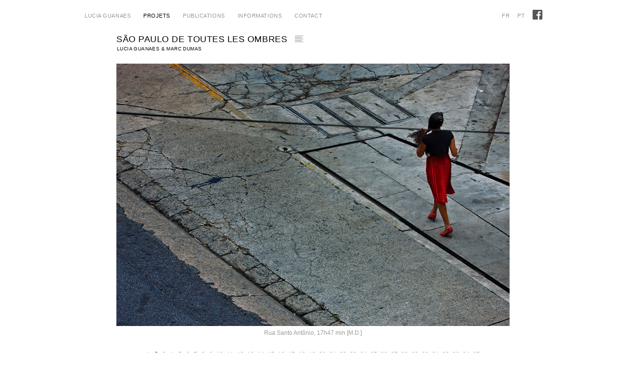

--- FILE ---
content_type: text/html; charset=UTF-8
request_url: http://luciaguanaes.com/projets/sao-paulo-de-toutes-les-ombres/photos/m0109-0556/
body_size: 22703
content:
<!DOCTYPE html>
<!--[if IE 7]>
<html class="ie ie7" lang="fr-FR">
<![endif]-->
<!--[if IE 8]>
<html class="ie ie8" lang="fr-FR">
<![endif]-->
<!--[if !(IE 7) | !(IE 8)  ]><!-->
<html lang="fr-FR">
<!--<![endif]-->
<head>
	<meta charset="UTF-8">
	<meta name="viewport" content="width=device-width">
	<link rel="profile" href="https://gmpg.org/xfn/11">
	<link rel="pingback" href="http://luciaguanaes.com/xmlrpc.php">
	
	
		<link rel="apple-touch-icon-precomposed" sizes="152x152" href="https://luciaguanaes.com/favicon-152x152.png" />
	<link rel="shortcut icon" href="https://luciaguanaes.com/favicon-32x32.ico" type="image/x-icon">
	<link rel="icon" href="https://luciaguanaes.com/favicon-16x16.ico" type="image/x-icon">
	
	<!--[if lt IE 9]>
	<script src="http://luciaguanaes.com/wp-content/themes/luciaguanaes.com.FR/js/html5.js"></script>
	<![endif]-->
	
	

  <title>São Paulo de toutes les ombres – photos Lucia Guanaes & Marc Dumas</title>
  <META NAME="Description" CONTENT="La ville de São Paulo photographiée de la fenêtre d’onze hôtels, pendant 24 heures non stop, par Lucia Guanaes et Marc Dumas.">
  <META NAME="Keywords" CONTENT="Lucia, Villar, Guanaes, Marc Dumas, Diógenes Moura, photo, foto, photography, photographer, photographie, photographe, fotografia, fotógrafa, exposition, exhibition, portfolio, Brésil, Brasil, Brazil, São Paulo, Sao Paulo, métropole, metropolis, metrópole, urbain, urban, urbano, ville, city, cidade, chambre, quarto, room, hôtel, hotel, hostel, hotéis, quotidien, cotidiano, quotidian, daily, centre, downtown, centro, ISBN 978-2-9514322-5-3, 978-85-85637-48-4, São Paulo de todas as sombras, São Paulo de toutes les ombres, Briquet de Lemos Livros, Editions Tout pour Plaire, ombres, sombras, shadows, anonymes, anônimos, anonymous, Georges Perec, Fenêtre sur cour, Janela indiscreta, Rear Window, Alfred Hitchcock, Galeria FASS São Paulo, Casa da Luz Vermelha Brasilia, Rua Santo Antônio, Hotel do Bixiga, Bela Vista">
  <meta name="Reply-to" content="contact@luciaguanaes.com">
  <meta name="Identifier-URL" content="https://www.luciaguanaes.com">
  <meta name="Copyright" content="Lucia Guanaes">
  <meta name="Revisit-after" content="14 days">
  <meta name="Robots" content="all">
  <meta name="Language" content="fr">
    <meta property="og:title"  content="São Paulo de toutes les ombres – photos Lucia Guanaes & Marc Dumas" />
  <meta property="og:description" content="La ville de São Paulo photographiée de la fenêtre d’onze hôtels, pendant 24 heures non stop, par Lucia Guanaes et Marc Dumas." />
  <meta property="og:image"  content="https://luciaguanaes.com/wp-content/uploads/2014/04/marc-dumas-photos-sao-paulo-de-toutes-les-ombres-bresil-M0109_SA_0556_3.jpg" />
  <meta property="og:url"  content="https://luciaguanaes.com/projets/sao-paulo-de-toutes-les-ombres/photos/m0109-0556/" />

 
 
 <script language="javascript">
 
 // -----------------------------------------------
// d�placement anim� vers des ID
//
  function goToByScroll(id){
       jQuery('html,body').animate({scrollTop: jQuery("#"+id).offset().top},'900');
  } 
 </script>

	<meta name='robots' content='max-image-preview:large' />
	<style>img:is([sizes="auto" i], [sizes^="auto," i]) { contain-intrinsic-size: 3000px 1500px }</style>
	<link rel='dns-prefetch' href='//fonts.googleapis.com' />
<link rel="alternate" type="application/rss+xml" title="Lucia Guanaes &raquo; Flux" href="https://luciaguanaes.com/feed/" />
<link rel="alternate" type="application/rss+xml" title="Lucia Guanaes &raquo; Flux des commentaires" href="https://luciaguanaes.com/comments/feed/" />
<link rel="alternate" type="application/rss+xml" title="Lucia Guanaes &raquo; m0109-0556 Flux des commentaires" href="https://luciaguanaes.com/projets/sao-paulo-de-toutes-les-ombres/photos/m0109-0556/feed/" />
<script type="text/javascript">
/* <![CDATA[ */
window._wpemojiSettings = {"baseUrl":"https:\/\/s.w.org\/images\/core\/emoji\/16.0.1\/72x72\/","ext":".png","svgUrl":"https:\/\/s.w.org\/images\/core\/emoji\/16.0.1\/svg\/","svgExt":".svg","source":{"concatemoji":"http:\/\/luciaguanaes.com\/wp-includes\/js\/wp-emoji-release.min.js?ver=99d131ba0faf6e90978c048eef21f16e"}};
/*! This file is auto-generated */
!function(s,n){var o,i,e;function c(e){try{var t={supportTests:e,timestamp:(new Date).valueOf()};sessionStorage.setItem(o,JSON.stringify(t))}catch(e){}}function p(e,t,n){e.clearRect(0,0,e.canvas.width,e.canvas.height),e.fillText(t,0,0);var t=new Uint32Array(e.getImageData(0,0,e.canvas.width,e.canvas.height).data),a=(e.clearRect(0,0,e.canvas.width,e.canvas.height),e.fillText(n,0,0),new Uint32Array(e.getImageData(0,0,e.canvas.width,e.canvas.height).data));return t.every(function(e,t){return e===a[t]})}function u(e,t){e.clearRect(0,0,e.canvas.width,e.canvas.height),e.fillText(t,0,0);for(var n=e.getImageData(16,16,1,1),a=0;a<n.data.length;a++)if(0!==n.data[a])return!1;return!0}function f(e,t,n,a){switch(t){case"flag":return n(e,"\ud83c\udff3\ufe0f\u200d\u26a7\ufe0f","\ud83c\udff3\ufe0f\u200b\u26a7\ufe0f")?!1:!n(e,"\ud83c\udde8\ud83c\uddf6","\ud83c\udde8\u200b\ud83c\uddf6")&&!n(e,"\ud83c\udff4\udb40\udc67\udb40\udc62\udb40\udc65\udb40\udc6e\udb40\udc67\udb40\udc7f","\ud83c\udff4\u200b\udb40\udc67\u200b\udb40\udc62\u200b\udb40\udc65\u200b\udb40\udc6e\u200b\udb40\udc67\u200b\udb40\udc7f");case"emoji":return!a(e,"\ud83e\udedf")}return!1}function g(e,t,n,a){var r="undefined"!=typeof WorkerGlobalScope&&self instanceof WorkerGlobalScope?new OffscreenCanvas(300,150):s.createElement("canvas"),o=r.getContext("2d",{willReadFrequently:!0}),i=(o.textBaseline="top",o.font="600 32px Arial",{});return e.forEach(function(e){i[e]=t(o,e,n,a)}),i}function t(e){var t=s.createElement("script");t.src=e,t.defer=!0,s.head.appendChild(t)}"undefined"!=typeof Promise&&(o="wpEmojiSettingsSupports",i=["flag","emoji"],n.supports={everything:!0,everythingExceptFlag:!0},e=new Promise(function(e){s.addEventListener("DOMContentLoaded",e,{once:!0})}),new Promise(function(t){var n=function(){try{var e=JSON.parse(sessionStorage.getItem(o));if("object"==typeof e&&"number"==typeof e.timestamp&&(new Date).valueOf()<e.timestamp+604800&&"object"==typeof e.supportTests)return e.supportTests}catch(e){}return null}();if(!n){if("undefined"!=typeof Worker&&"undefined"!=typeof OffscreenCanvas&&"undefined"!=typeof URL&&URL.createObjectURL&&"undefined"!=typeof Blob)try{var e="postMessage("+g.toString()+"("+[JSON.stringify(i),f.toString(),p.toString(),u.toString()].join(",")+"));",a=new Blob([e],{type:"text/javascript"}),r=new Worker(URL.createObjectURL(a),{name:"wpTestEmojiSupports"});return void(r.onmessage=function(e){c(n=e.data),r.terminate(),t(n)})}catch(e){}c(n=g(i,f,p,u))}t(n)}).then(function(e){for(var t in e)n.supports[t]=e[t],n.supports.everything=n.supports.everything&&n.supports[t],"flag"!==t&&(n.supports.everythingExceptFlag=n.supports.everythingExceptFlag&&n.supports[t]);n.supports.everythingExceptFlag=n.supports.everythingExceptFlag&&!n.supports.flag,n.DOMReady=!1,n.readyCallback=function(){n.DOMReady=!0}}).then(function(){return e}).then(function(){var e;n.supports.everything||(n.readyCallback(),(e=n.source||{}).concatemoji?t(e.concatemoji):e.wpemoji&&e.twemoji&&(t(e.twemoji),t(e.wpemoji)))}))}((window,document),window._wpemojiSettings);
/* ]]> */
</script>
<style id='wp-emoji-styles-inline-css' type='text/css'>

	img.wp-smiley, img.emoji {
		display: inline !important;
		border: none !important;
		box-shadow: none !important;
		height: 1em !important;
		width: 1em !important;
		margin: 0 0.07em !important;
		vertical-align: -0.1em !important;
		background: none !important;
		padding: 0 !important;
	}
</style>
<link rel='stylesheet' id='wp-block-library-css' href='http://luciaguanaes.com/wp-includes/css/dist/block-library/style.min.css?ver=99d131ba0faf6e90978c048eef21f16e' type='text/css' media='all' />
<style id='classic-theme-styles-inline-css' type='text/css'>
/*! This file is auto-generated */
.wp-block-button__link{color:#fff;background-color:#32373c;border-radius:9999px;box-shadow:none;text-decoration:none;padding:calc(.667em + 2px) calc(1.333em + 2px);font-size:1.125em}.wp-block-file__button{background:#32373c;color:#fff;text-decoration:none}
</style>
<style id='global-styles-inline-css' type='text/css'>
:root{--wp--preset--aspect-ratio--square: 1;--wp--preset--aspect-ratio--4-3: 4/3;--wp--preset--aspect-ratio--3-4: 3/4;--wp--preset--aspect-ratio--3-2: 3/2;--wp--preset--aspect-ratio--2-3: 2/3;--wp--preset--aspect-ratio--16-9: 16/9;--wp--preset--aspect-ratio--9-16: 9/16;--wp--preset--color--black: #000000;--wp--preset--color--cyan-bluish-gray: #abb8c3;--wp--preset--color--white: #ffffff;--wp--preset--color--pale-pink: #f78da7;--wp--preset--color--vivid-red: #cf2e2e;--wp--preset--color--luminous-vivid-orange: #ff6900;--wp--preset--color--luminous-vivid-amber: #fcb900;--wp--preset--color--light-green-cyan: #7bdcb5;--wp--preset--color--vivid-green-cyan: #00d084;--wp--preset--color--pale-cyan-blue: #8ed1fc;--wp--preset--color--vivid-cyan-blue: #0693e3;--wp--preset--color--vivid-purple: #9b51e0;--wp--preset--gradient--vivid-cyan-blue-to-vivid-purple: linear-gradient(135deg,rgba(6,147,227,1) 0%,rgb(155,81,224) 100%);--wp--preset--gradient--light-green-cyan-to-vivid-green-cyan: linear-gradient(135deg,rgb(122,220,180) 0%,rgb(0,208,130) 100%);--wp--preset--gradient--luminous-vivid-amber-to-luminous-vivid-orange: linear-gradient(135deg,rgba(252,185,0,1) 0%,rgba(255,105,0,1) 100%);--wp--preset--gradient--luminous-vivid-orange-to-vivid-red: linear-gradient(135deg,rgba(255,105,0,1) 0%,rgb(207,46,46) 100%);--wp--preset--gradient--very-light-gray-to-cyan-bluish-gray: linear-gradient(135deg,rgb(238,238,238) 0%,rgb(169,184,195) 100%);--wp--preset--gradient--cool-to-warm-spectrum: linear-gradient(135deg,rgb(74,234,220) 0%,rgb(151,120,209) 20%,rgb(207,42,186) 40%,rgb(238,44,130) 60%,rgb(251,105,98) 80%,rgb(254,248,76) 100%);--wp--preset--gradient--blush-light-purple: linear-gradient(135deg,rgb(255,206,236) 0%,rgb(152,150,240) 100%);--wp--preset--gradient--blush-bordeaux: linear-gradient(135deg,rgb(254,205,165) 0%,rgb(254,45,45) 50%,rgb(107,0,62) 100%);--wp--preset--gradient--luminous-dusk: linear-gradient(135deg,rgb(255,203,112) 0%,rgb(199,81,192) 50%,rgb(65,88,208) 100%);--wp--preset--gradient--pale-ocean: linear-gradient(135deg,rgb(255,245,203) 0%,rgb(182,227,212) 50%,rgb(51,167,181) 100%);--wp--preset--gradient--electric-grass: linear-gradient(135deg,rgb(202,248,128) 0%,rgb(113,206,126) 100%);--wp--preset--gradient--midnight: linear-gradient(135deg,rgb(2,3,129) 0%,rgb(40,116,252) 100%);--wp--preset--font-size--small: 13px;--wp--preset--font-size--medium: 20px;--wp--preset--font-size--large: 36px;--wp--preset--font-size--x-large: 42px;--wp--preset--spacing--20: 0.44rem;--wp--preset--spacing--30: 0.67rem;--wp--preset--spacing--40: 1rem;--wp--preset--spacing--50: 1.5rem;--wp--preset--spacing--60: 2.25rem;--wp--preset--spacing--70: 3.38rem;--wp--preset--spacing--80: 5.06rem;--wp--preset--shadow--natural: 6px 6px 9px rgba(0, 0, 0, 0.2);--wp--preset--shadow--deep: 12px 12px 50px rgba(0, 0, 0, 0.4);--wp--preset--shadow--sharp: 6px 6px 0px rgba(0, 0, 0, 0.2);--wp--preset--shadow--outlined: 6px 6px 0px -3px rgba(255, 255, 255, 1), 6px 6px rgba(0, 0, 0, 1);--wp--preset--shadow--crisp: 6px 6px 0px rgba(0, 0, 0, 1);}:where(.is-layout-flex){gap: 0.5em;}:where(.is-layout-grid){gap: 0.5em;}body .is-layout-flex{display: flex;}.is-layout-flex{flex-wrap: wrap;align-items: center;}.is-layout-flex > :is(*, div){margin: 0;}body .is-layout-grid{display: grid;}.is-layout-grid > :is(*, div){margin: 0;}:where(.wp-block-columns.is-layout-flex){gap: 2em;}:where(.wp-block-columns.is-layout-grid){gap: 2em;}:where(.wp-block-post-template.is-layout-flex){gap: 1.25em;}:where(.wp-block-post-template.is-layout-grid){gap: 1.25em;}.has-black-color{color: var(--wp--preset--color--black) !important;}.has-cyan-bluish-gray-color{color: var(--wp--preset--color--cyan-bluish-gray) !important;}.has-white-color{color: var(--wp--preset--color--white) !important;}.has-pale-pink-color{color: var(--wp--preset--color--pale-pink) !important;}.has-vivid-red-color{color: var(--wp--preset--color--vivid-red) !important;}.has-luminous-vivid-orange-color{color: var(--wp--preset--color--luminous-vivid-orange) !important;}.has-luminous-vivid-amber-color{color: var(--wp--preset--color--luminous-vivid-amber) !important;}.has-light-green-cyan-color{color: var(--wp--preset--color--light-green-cyan) !important;}.has-vivid-green-cyan-color{color: var(--wp--preset--color--vivid-green-cyan) !important;}.has-pale-cyan-blue-color{color: var(--wp--preset--color--pale-cyan-blue) !important;}.has-vivid-cyan-blue-color{color: var(--wp--preset--color--vivid-cyan-blue) !important;}.has-vivid-purple-color{color: var(--wp--preset--color--vivid-purple) !important;}.has-black-background-color{background-color: var(--wp--preset--color--black) !important;}.has-cyan-bluish-gray-background-color{background-color: var(--wp--preset--color--cyan-bluish-gray) !important;}.has-white-background-color{background-color: var(--wp--preset--color--white) !important;}.has-pale-pink-background-color{background-color: var(--wp--preset--color--pale-pink) !important;}.has-vivid-red-background-color{background-color: var(--wp--preset--color--vivid-red) !important;}.has-luminous-vivid-orange-background-color{background-color: var(--wp--preset--color--luminous-vivid-orange) !important;}.has-luminous-vivid-amber-background-color{background-color: var(--wp--preset--color--luminous-vivid-amber) !important;}.has-light-green-cyan-background-color{background-color: var(--wp--preset--color--light-green-cyan) !important;}.has-vivid-green-cyan-background-color{background-color: var(--wp--preset--color--vivid-green-cyan) !important;}.has-pale-cyan-blue-background-color{background-color: var(--wp--preset--color--pale-cyan-blue) !important;}.has-vivid-cyan-blue-background-color{background-color: var(--wp--preset--color--vivid-cyan-blue) !important;}.has-vivid-purple-background-color{background-color: var(--wp--preset--color--vivid-purple) !important;}.has-black-border-color{border-color: var(--wp--preset--color--black) !important;}.has-cyan-bluish-gray-border-color{border-color: var(--wp--preset--color--cyan-bluish-gray) !important;}.has-white-border-color{border-color: var(--wp--preset--color--white) !important;}.has-pale-pink-border-color{border-color: var(--wp--preset--color--pale-pink) !important;}.has-vivid-red-border-color{border-color: var(--wp--preset--color--vivid-red) !important;}.has-luminous-vivid-orange-border-color{border-color: var(--wp--preset--color--luminous-vivid-orange) !important;}.has-luminous-vivid-amber-border-color{border-color: var(--wp--preset--color--luminous-vivid-amber) !important;}.has-light-green-cyan-border-color{border-color: var(--wp--preset--color--light-green-cyan) !important;}.has-vivid-green-cyan-border-color{border-color: var(--wp--preset--color--vivid-green-cyan) !important;}.has-pale-cyan-blue-border-color{border-color: var(--wp--preset--color--pale-cyan-blue) !important;}.has-vivid-cyan-blue-border-color{border-color: var(--wp--preset--color--vivid-cyan-blue) !important;}.has-vivid-purple-border-color{border-color: var(--wp--preset--color--vivid-purple) !important;}.has-vivid-cyan-blue-to-vivid-purple-gradient-background{background: var(--wp--preset--gradient--vivid-cyan-blue-to-vivid-purple) !important;}.has-light-green-cyan-to-vivid-green-cyan-gradient-background{background: var(--wp--preset--gradient--light-green-cyan-to-vivid-green-cyan) !important;}.has-luminous-vivid-amber-to-luminous-vivid-orange-gradient-background{background: var(--wp--preset--gradient--luminous-vivid-amber-to-luminous-vivid-orange) !important;}.has-luminous-vivid-orange-to-vivid-red-gradient-background{background: var(--wp--preset--gradient--luminous-vivid-orange-to-vivid-red) !important;}.has-very-light-gray-to-cyan-bluish-gray-gradient-background{background: var(--wp--preset--gradient--very-light-gray-to-cyan-bluish-gray) !important;}.has-cool-to-warm-spectrum-gradient-background{background: var(--wp--preset--gradient--cool-to-warm-spectrum) !important;}.has-blush-light-purple-gradient-background{background: var(--wp--preset--gradient--blush-light-purple) !important;}.has-blush-bordeaux-gradient-background{background: var(--wp--preset--gradient--blush-bordeaux) !important;}.has-luminous-dusk-gradient-background{background: var(--wp--preset--gradient--luminous-dusk) !important;}.has-pale-ocean-gradient-background{background: var(--wp--preset--gradient--pale-ocean) !important;}.has-electric-grass-gradient-background{background: var(--wp--preset--gradient--electric-grass) !important;}.has-midnight-gradient-background{background: var(--wp--preset--gradient--midnight) !important;}.has-small-font-size{font-size: var(--wp--preset--font-size--small) !important;}.has-medium-font-size{font-size: var(--wp--preset--font-size--medium) !important;}.has-large-font-size{font-size: var(--wp--preset--font-size--large) !important;}.has-x-large-font-size{font-size: var(--wp--preset--font-size--x-large) !important;}
:where(.wp-block-post-template.is-layout-flex){gap: 1.25em;}:where(.wp-block-post-template.is-layout-grid){gap: 1.25em;}
:where(.wp-block-columns.is-layout-flex){gap: 2em;}:where(.wp-block-columns.is-layout-grid){gap: 2em;}
:root :where(.wp-block-pullquote){font-size: 1.5em;line-height: 1.6;}
</style>
<link rel='stylesheet' id='iwmp-styles-css' href='http://luciaguanaes.com/wp-content/plugins/iw-magnific-popup/includes/assets/magnific-popup.css?ver=99d131ba0faf6e90978c048eef21f16e' type='text/css' media='all' />
<link rel='stylesheet' id='twentythirteen-fonts-css' href='//fonts.googleapis.com/css?family=Source+Sans+Pro%3A300%2C400%2C700%2C300italic%2C400italic%2C700italic%7CBitter%3A400%2C700&#038;subset=latin%2Clatin-ext' type='text/css' media='all' />
<link rel='stylesheet' id='genericons-css' href='http://luciaguanaes.com/wp-content/themes/luciaguanaes.com.FR/fonts/genericons.css?ver=2.09' type='text/css' media='all' />
<link rel='stylesheet' id='twentythirteen-style-css' href='http://luciaguanaes.com/wp-content/themes/luciaguanaes.com.FR/style.css?ver=2013-07-18' type='text/css' media='all' />
<!--[if lt IE 9]>
<link rel='stylesheet' id='twentythirteen-ie-css' href='http://luciaguanaes.com/wp-content/themes/luciaguanaes.com.FR/css/ie.css?ver=2013-07-18' type='text/css' media='all' />
<![endif]-->
<script type="text/javascript" src="http://luciaguanaes.com/wp-includes/js/jquery/jquery.min.js?ver=3.7.1" id="jquery-core-js"></script>
<script type="text/javascript" src="http://luciaguanaes.com/wp-includes/js/jquery/jquery-migrate.min.js?ver=3.4.1" id="jquery-migrate-js"></script>
<link rel="https://api.w.org/" href="https://luciaguanaes.com/wp-json/" /><link rel="alternate" title="JSON" type="application/json" href="https://luciaguanaes.com/wp-json/wp/v2/pages/2199" /><link rel="EditURI" type="application/rsd+xml" title="RSD" href="https://luciaguanaes.com/xmlrpc.php?rsd" />

<link rel="canonical" href="https://luciaguanaes.com/projets/sao-paulo-de-toutes-les-ombres/photos/m0109-0556/" />
<link rel='shortlink' href='https://luciaguanaes.com/?p=2199' />
<link rel="alternate" title="oEmbed (JSON)" type="application/json+oembed" href="https://luciaguanaes.com/wp-json/oembed/1.0/embed?url=https%3A%2F%2Fluciaguanaes.com%2Fprojets%2Fsao-paulo-de-toutes-les-ombres%2Fphotos%2Fm0109-0556%2F" />
<link rel="alternate" title="oEmbed (XML)" type="text/xml+oembed" href="https://luciaguanaes.com/wp-json/oembed/1.0/embed?url=https%3A%2F%2Fluciaguanaes.com%2Fprojets%2Fsao-paulo-de-toutes-les-ombres%2Fphotos%2Fm0109-0556%2F&#038;format=xml" />
<script type="text/javascript">
(function(url){
	if(/(?:Chrome\/26\.0\.1410\.63 Safari\/537\.31|WordfenceTestMonBot)/.test(navigator.userAgent)){ return; }
	var addEvent = function(evt, handler) {
		if (window.addEventListener) {
			document.addEventListener(evt, handler, false);
		} else if (window.attachEvent) {
			document.attachEvent('on' + evt, handler);
		}
	};
	var removeEvent = function(evt, handler) {
		if (window.removeEventListener) {
			document.removeEventListener(evt, handler, false);
		} else if (window.detachEvent) {
			document.detachEvent('on' + evt, handler);
		}
	};
	var evts = 'contextmenu dblclick drag dragend dragenter dragleave dragover dragstart drop keydown keypress keyup mousedown mousemove mouseout mouseover mouseup mousewheel scroll'.split(' ');
	var logHuman = function() {
		if (window.wfLogHumanRan) { return; }
		window.wfLogHumanRan = true;
		var wfscr = document.createElement('script');
		wfscr.type = 'text/javascript';
		wfscr.async = true;
		wfscr.src = url + '&r=' + Math.random();
		(document.getElementsByTagName('head')[0]||document.getElementsByTagName('body')[0]).appendChild(wfscr);
		for (var i = 0; i < evts.length; i++) {
			removeEvent(evts[i], logHuman);
		}
	};
	for (var i = 0; i < evts.length; i++) {
		addEvent(evts[i], logHuman);
	}
})('//luciaguanaes.com/?wordfence_lh=1&hid=B5210AFA7255D7EEC7B705AFF63C2BFA');
</script><style>
		/* ----- CONTAINER GLOBAL ----- */
		.lightbox-container {
			position: fixed;
			inset: 0;
			background-color: rgba(0, 0, 0, 0.5);
			display: flex;
			justify-content: center;
			align-items: center;
			z-index: 9999;
			opacity: 0;
			transition: opacity 0.4s ease;
				overflow: hidden;
		}
		
		.lightbox-container.show {
			opacity: 1;
		}
		
		/* ----- OVERLAY ----- */
		.lightbox-overlay {
			position: absolute;
			inset: 0;
			background: inherit;
			z-index: 1;
		}
		
		/* ----- CONTENU ----- */
		.lightbox-content {
			position: relative;
			max-width: 100%;
			max-height: 100%;
			z-index: 2;
			display: flex;
			flex-direction: column;
			align-items: center;
			justify-content: center;
		}
		
		/* ----- CONTENEUR D’IMAGE ----- */
		.lightbox-image-container {
			background-color: #FFF;
			padding-top: 60px;
			position: relative;
			display: flex;
			justify-content: center;
			align-items: center;
			max-width: 90vw;
			max-height: 90vh;
				overflow: hidden;
		}
		
		/* ----- IMAGE COMMUNE ----- */
		.lightbox-image {
			border: 20px solid white;
			box-sizing: border-box;
			object-fit: contain;
			position: absolute;
			opacity: 0;
			transition: opacity 0.4s ease;
			display: block;
			/*
			max-width: 100%;
			max-height: 100%;
				*/
				max-width: 90vw;
				max-height: 76vh;
		}
		/*.vertical .lightbox-image {
			max-width: 80vw;
			max-height: 76vh;
		}*/
		
		/* Affichage actif */
		.lightbox-image.visible {
			opacity: 1;
			position: relative;
		}
		
		/* ----- ORIENTATION ----- */
		.orientation-horizontal .lightbox-image {
			width: 90%;
			height: auto;
		}
		
		.orientation-vertical .lightbox-image {
			height: 90%;
			width: auto;
		}
		
		/* ----- CROIX DE FERMETURE ----- */
		.lightbox-close {
			position: fixed;
			top: 30px;
			right: 30px;
			font-size: 2rem;
			color: white;
			cursor: pointer;
			z-index: 10001;
			background: none;
			border: none;
		}
		
		/* ----- TRIGGER (bouton feuilleter) ----- */
		.lightbox-trigger {
			display: inline-block;
			cursor: pointer;
			color: #000;
			border-radius: 5px;
			margin-top: .3em;
			font-weight: bold;
		}
		
		/* ----- PAGINATION ----- */
		.lightbox-pagination {
			display: flex;
			justify-content: center;
			margin-top: 20px;
			gap: 8px;
			z-index: 2;
		}
		
		.lightbox-pagination span {
			width: 12px;
			height: 12px;
			border-radius: 50%;
			background-color: #aaa;
			cursor: pointer;
			transition: background-color 0.3s ease;
		}
		
		.lightbox-pagination .active {
			background-color: #fff;
		}
		
		.non-selectable {
		  user-select: none;      /* Propriété standard */
		  -webkit-user-select: none; /* Safari */
		  -moz-user-select: none;    /* Firefox */
		  -ms-user-select: none;     /* Internet Explorer/Edge */
		  pointer-events: none;      /* En option : empêche aussi les clics */
		}
		
		@media (min-width: 1900px) {
			.lightbox-content {
				max-width: 1800px;
				max-height: 1800px;
			}
		}
		
		/*.custom-cursor {
			position: fixed;
			width: 36px;
			height: 28px;
			pointer-events: none;
			z-index: 99999;
			transition: opacity 0.2s ease;
			opacity: 0;
		}*/

	</style><style type="text/css">.recentcomments a{display:inline !important;padding:0 !important;margin:0 !important;}</style></head>

<body  class="modeleblanc" style="background-image: url(''); "><div id="page" name="page" class="hfeed site">
		<header id="masthead" class="site-header" role="banner">
			<!-- <a class="home-link" href="https://luciaguanaes.com/" title="Lucia Guanaes" rel="home">
				<h1 class="site-title">Lucia Guanaes</h1>
				<h2 class="site-description">Un site utilisant WordPress</h2>
			</a> -->

			<div id="navbar" class="navbar">
				<nav id="site-navigation" class="navigation main-navigation" role="navigation">
					<!-- <h3 class="menu-toggle">Menu</h3>
					<a class="screen-reader-text skip-link" href="#content" title="Aller au contenu principal">Aller au contenu principal</a>
					<div class="nav-menu"><ul>
<li class="page_item page-item-11"><a href="https://luciaguanaes.com/">Lucia Guanaes</a></li>
<li class="page_item page-item-2 page_item_has_children current_page_ancestor"><a href="https://luciaguanaes.com/projets/">projets</a>
<ul class='children'>
	<li class="page_item page-item-7020 page_item_has_children"><a href="https://luciaguanaes.com/projets/exile-city/">Exile City</a>
	<ul class='children'>
		<li class="page_item page-item-7022"><a href="https://luciaguanaes.com/projets/exile-city/texte/">texte</a></li>
		<li class="page_item page-item-7025 page_item_has_children"><a href="https://luciaguanaes.com/projets/exile-city/photos/">photos</a>
		<ul class='children'>
			<li class="page_item page-item-7027"><a href="https://luciaguanaes.com/projets/exile-city/photos/l1401_0729/">L1401_0729</a></li>
			<li class="page_item page-item-7029"><a href="https://luciaguanaes.com/projets/exile-city/photos/l1402_1908/">L1402_1908</a></li>
			<li class="page_item page-item-7031"><a href="https://luciaguanaes.com/projets/exile-city/photos/l1402_1357/">L1402_1357</a></li>
			<li class="page_item page-item-7033"><a href="https://luciaguanaes.com/projets/exile-city/photos/l2104_0083/">L2104_0083</a></li>
			<li class="page_item page-item-7041"><a href="https://luciaguanaes.com/projets/exile-city/photos/l1409_0939/">L1409_0939</a></li>
			<li class="page_item page-item-7035"><a href="https://luciaguanaes.com/projets/exile-city/photos/l1312_4260/">L1312_4260</a></li>
			<li class="page_item page-item-7043"><a href="https://luciaguanaes.com/projets/exile-city/photos/l1401_0646/">L1401_0646</a></li>
			<li class="page_item page-item-7045"><a href="https://luciaguanaes.com/projets/exile-city/photos/l1401_0584/">L1401_0584</a></li>
			<li class="page_item page-item-7047"><a href="https://luciaguanaes.com/projets/exile-city/photos/l1401_0605/">L1401_0605</a></li>
			<li class="page_item page-item-7049"><a href="https://luciaguanaes.com/projets/exile-city/photos/l1406_0510/">L1406_0510</a></li>
			<li class="page_item page-item-7051"><a href="https://luciaguanaes.com/projets/exile-city/photos/l1605_0614/">L1605_0614</a></li>
			<li class="page_item page-item-7053"><a href="https://luciaguanaes.com/projets/exile-city/photos/l1409_1372/">L1409_1372</a></li>
			<li class="page_item page-item-7059"><a href="https://luciaguanaes.com/projets/exile-city/photos/l1810_0095/">L1810_0095</a></li>
			<li class="page_item page-item-7055"><a href="https://luciaguanaes.com/projets/exile-city/photos/l1401_1429/">L1401_1429</a></li>
			<li class="page_item page-item-7061"><a href="https://luciaguanaes.com/projets/exile-city/photos/l1009_3410/">L1009_3410</a></li>
			<li class="page_item page-item-7063"><a href="https://luciaguanaes.com/projets/exile-city/photos/l1402_0353/">L1402_0353</a></li>
			<li class="page_item page-item-7065"><a href="https://luciaguanaes.com/projets/exile-city/photos/l1409_0974/">L1409_0974</a></li>
			<li class="page_item page-item-7067"><a href="https://luciaguanaes.com/projets/exile-city/photos/l1408_0477/">L1408_0477</a></li>
			<li class="page_item page-item-7070"><a href="https://luciaguanaes.com/projets/exile-city/photos/l1401_1142/">L1401_1142</a></li>
			<li class="page_item page-item-7073"><a href="https://luciaguanaes.com/projets/exile-city/photos/l1401_1317/">L1401_1317</a></li>
			<li class="page_item page-item-7075"><a href="https://luciaguanaes.com/projets/exile-city/photos/l1409_1214/">L1409_1214</a></li>
			<li class="page_item page-item-7077"><a href="https://luciaguanaes.com/projets/exile-city/photos/l1501_0094/">L1501_0094</a></li>
			<li class="page_item page-item-7079"><a href="https://luciaguanaes.com/projets/exile-city/photos/l1604_0186/">L1604_0186</a></li>
			<li class="page_item page-item-7081"><a href="https://luciaguanaes.com/projets/exile-city/photos/l1806_1182/">L1806_1182</a></li>
			<li class="page_item page-item-7083"><a href="https://luciaguanaes.com/projets/exile-city/photos/l1401_1151/">L1401_1151</a></li>
			<li class="page_item page-item-7085"><a href="https://luciaguanaes.com/projets/exile-city/photos/l1311_0038/">L1311_0038</a></li>
			<li class="page_item page-item-7087"><a href="https://luciaguanaes.com/projets/exile-city/photos/l1806_1043/">L1806_1043</a></li>
			<li class="page_item page-item-7089"><a href="https://luciaguanaes.com/projets/exile-city/photos/l1312_4345/">L1312_4345</a></li>
			<li class="page_item page-item-7091"><a href="https://luciaguanaes.com/projets/exile-city/photos/l1009_2230/">L1009_2230</a></li>
			<li class="page_item page-item-7093"><a href="https://luciaguanaes.com/projets/exile-city/photos/l1510_0648/">L1510_0648</a></li>
			<li class="page_item page-item-7095"><a href="https://luciaguanaes.com/projets/exile-city/photos/l2104_0759/">L2104_0759</a></li>
			<li class="page_item page-item-7097"><a href="https://luciaguanaes.com/projets/exile-city/photos/l1907_0517/">L1907_0517</a></li>
			<li class="page_item page-item-7099"><a href="https://luciaguanaes.com/projets/exile-city/photos/l1312_5154/">L1312_5154</a></li>
			<li class="page_item page-item-7101"><a href="https://luciaguanaes.com/projets/exile-city/photos/l1510_1565/">L1510_1565</a></li>
			<li class="page_item page-item-7103"><a href="https://luciaguanaes.com/projets/exile-city/photos/l0901_2801/">L0901_2801</a></li>
		</ul>
</li>
	</ul>
</li>
	<li class="page_item page-item-6653 page_item_has_children"><a href="https://luciaguanaes.com/projets/regenerations/">(Re)générations</a>
	<ul class='children'>
		<li class="page_item page-item-6661"><a href="https://luciaguanaes.com/projets/regenerations/texte/">texte</a></li>
		<li class="page_item page-item-6670 page_item_has_children"><a href="https://luciaguanaes.com/projets/regenerations/automne-2019/">Automne 2019</a>
		<ul class='children'>
			<li class="page_item page-item-6668"><a href="https://luciaguanaes.com/projets/regenerations/automne-2019/l1910-1085/">L1910-1085</a></li>
			<li class="page_item page-item-6699"><a href="https://luciaguanaes.com/projets/regenerations/automne-2019/l1910-2581/">L1910-2581</a></li>
			<li class="page_item page-item-6701"><a href="https://luciaguanaes.com/projets/regenerations/automne-2019/l1910-2792/">L1910-2792</a></li>
			<li class="page_item page-item-6703"><a href="https://luciaguanaes.com/projets/regenerations/automne-2019/l1910-0296/">L1910-0296</a></li>
			<li class="page_item page-item-6705"><a href="https://luciaguanaes.com/projets/regenerations/automne-2019/m1910-0102/">M1910-0102</a></li>
			<li class="page_item page-item-6710"><a href="https://luciaguanaes.com/projets/regenerations/automne-2019/m1910-0061/">M1910-0061</a></li>
			<li class="page_item page-item-6712"><a href="https://luciaguanaes.com/projets/regenerations/automne-2019/m1910-1423/">M1910-1423</a></li>
			<li class="page_item page-item-6714"><a href="https://luciaguanaes.com/projets/regenerations/automne-2019/m1910-0949/">M1910-0949</a></li>
			<li class="page_item page-item-6716"><a href="https://luciaguanaes.com/projets/regenerations/automne-2019/l1910-0207/">L1910-0207</a></li>
			<li class="page_item page-item-6718"><a href="https://luciaguanaes.com/projets/regenerations/automne-2019/m1910-1822/">M1910-1822</a></li>
			<li class="page_item page-item-6720"><a href="https://luciaguanaes.com/projets/regenerations/automne-2019/m1910-0203/">M1910-0203</a></li>
			<li class="page_item page-item-6722"><a href="https://luciaguanaes.com/projets/regenerations/automne-2019/m1910-1169/">M1910-1169</a></li>
			<li class="page_item page-item-6724"><a href="https://luciaguanaes.com/projets/regenerations/automne-2019/m1910-0350/">M1910-0350</a></li>
			<li class="page_item page-item-6726"><a href="https://luciaguanaes.com/projets/regenerations/automne-2019/m1910-1407/">M1910-1407</a></li>
			<li class="page_item page-item-6728"><a href="https://luciaguanaes.com/projets/regenerations/automne-2019/m1910-0124/">M1910-0124</a></li>
			<li class="page_item page-item-6732"><a href="https://luciaguanaes.com/projets/regenerations/automne-2019/l2006_1268/">L2006-1268</a></li>
			<li class="page_item page-item-6734"><a href="https://luciaguanaes.com/projets/regenerations/automne-2019/m2005-0189/">M2005-0189</a></li>
			<li class="page_item page-item-6736"><a href="https://luciaguanaes.com/projets/regenerations/automne-2019/l2006-1228/">L2006-1228</a></li>
			<li class="page_item page-item-6738"><a href="https://luciaguanaes.com/projets/regenerations/automne-2019/l2005-0231/">L2005-0231</a></li>
			<li class="page_item page-item-6730"><a href="https://luciaguanaes.com/projets/regenerations/automne-2019/l1910_1784/">L1910-1784</a></li>
		</ul>
</li>
		<li class="page_item page-item-6743 page_item_has_children"><a href="https://luciaguanaes.com/projets/regenerations/printemps-2020/">Printemps 2020</a>
		<ul class='children'>
			<li class="page_item page-item-6746"><a href="https://luciaguanaes.com/projets/regenerations/printemps-2020/l2005-0459/">L2005-0459</a></li>
			<li class="page_item page-item-6819"><a href="https://luciaguanaes.com/projets/regenerations/printemps-2020/l1910-3186/">L1910-3186</a></li>
			<li class="page_item page-item-6821"><a href="https://luciaguanaes.com/projets/regenerations/printemps-2020/m2006-1131/">M2006-1131</a></li>
			<li class="page_item page-item-6823"><a href="https://luciaguanaes.com/projets/regenerations/printemps-2020/m2005-0592/">M2005-0592</a></li>
			<li class="page_item page-item-6825"><a href="https://luciaguanaes.com/projets/regenerations/printemps-2020/m2006-1068/">M2006-1068</a></li>
			<li class="page_item page-item-6827"><a href="https://luciaguanaes.com/projets/regenerations/printemps-2020/m2005-0233/">M2005-0233</a></li>
			<li class="page_item page-item-6829"><a href="https://luciaguanaes.com/projets/regenerations/printemps-2020/l1910-0052/">L1910-0052</a></li>
			<li class="page_item page-item-6831"><a href="https://luciaguanaes.com/projets/regenerations/printemps-2020/m2005-0293/">M2005-0293</a></li>
			<li class="page_item page-item-6833"><a href="https://luciaguanaes.com/projets/regenerations/printemps-2020/l2006-1193/">L2006-1193</a></li>
			<li class="page_item page-item-6835"><a href="https://luciaguanaes.com/projets/regenerations/printemps-2020/l2006-1063/">L2006-1063</a></li>
			<li class="page_item page-item-6837"><a href="https://luciaguanaes.com/projets/regenerations/printemps-2020/l2005-0062/">L2005-0062</a></li>
			<li class="page_item page-item-6839"><a href="https://luciaguanaes.com/projets/regenerations/printemps-2020/l2006-1793/">L2006-1793</a></li>
		</ul>
</li>
	</ul>
</li>
	<li class="page_item page-item-6555 page_item_has_children"><a href="https://luciaguanaes.com/projets/limiares/">Limiares</a>
	<ul class='children'>
		<li class="page_item page-item-6558"><a href="https://luciaguanaes.com/projets/limiares/texte/">texte</a></li>
		<li class="page_item page-item-6559 page_item_has_children"><a href="https://luciaguanaes.com/projets/limiares/photos-2/">photos</a>
		<ul class='children'>
			<li class="page_item page-item-6600"><a href="https://luciaguanaes.com/projets/limiares/photos-2/l1811-4147/">L1811-4147</a></li>
			<li class="page_item page-item-6595"><a href="https://luciaguanaes.com/projets/limiares/photos-2/l1810-1188/">L1810-1188</a></li>
			<li class="page_item page-item-6611"><a href="https://luciaguanaes.com/projets/limiares/photos-2/l1811-3081/">L1811-3081</a></li>
			<li class="page_item page-item-6623"><a href="https://luciaguanaes.com/projets/limiares/photos-2/l1811-1939/">L1811-1939</a></li>
			<li class="page_item page-item-6604"><a href="https://luciaguanaes.com/projets/limiares/photos-2/l1811-3518/">L1811-3518</a></li>
			<li class="page_item page-item-6608"><a href="https://luciaguanaes.com/projets/limiares/photos-2/l1811-4063/">L1811-4063</a></li>
			<li class="page_item page-item-6614"><a href="https://luciaguanaes.com/projets/limiares/photos-2/l1811-2997/">L1811-2997</a></li>
			<li class="page_item page-item-6636"><a href="https://luciaguanaes.com/projets/limiares/photos-2/l1811-1519/">L1811-1519</a></li>
			<li class="page_item page-item-6616"><a href="https://luciaguanaes.com/projets/limiares/photos-2/l1811-2344/">L1811-2344</a></li>
			<li class="page_item page-item-6626"><a href="https://luciaguanaes.com/projets/limiares/photos-2/l1811-1819/">L1811-1819</a></li>
			<li class="page_item page-item-6633"><a href="https://luciaguanaes.com/projets/limiares/photos-2/l1811-1671/">L1811-1671</a></li>
			<li class="page_item page-item-6628"><a href="https://luciaguanaes.com/projets/limiares/photos-2/l1811-1791/">L1811-1791</a></li>
			<li class="page_item page-item-6648"><a href="https://luciaguanaes.com/projets/limiares/photos-2/l1810-1480/">L1810-1480</a></li>
			<li class="page_item page-item-6630"><a href="https://luciaguanaes.com/projets/limiares/photos-2/l1811-1687/">L1811-1687</a></li>
			<li class="page_item page-item-6651"><a href="https://luciaguanaes.com/projets/limiares/photos-2/l1810-1445/">L1810-1445</a></li>
			<li class="page_item page-item-6646"><a href="https://luciaguanaes.com/projets/limiares/photos-2/l1810-1738/">L1810-1738</a></li>
			<li class="page_item page-item-6640"><a href="https://luciaguanaes.com/projets/limiares/photos-2/l1811-0986/">L1811-0986</a></li>
			<li class="page_item page-item-6638"><a href="https://luciaguanaes.com/projets/limiares/photos-2/l1811-1062/">L1811-1062</a></li>
			<li class="page_item page-item-6642"><a href="https://luciaguanaes.com/projets/limiares/photos-2/l1811-0803/">L1811-0803</a></li>
			<li class="page_item page-item-6644"><a href="https://luciaguanaes.com/projets/limiares/photos-2/l1811-0613/">L1811-0613</a></li>
		</ul>
</li>
	</ul>
</li>
	<li class="page_item page-item-13 page_item_has_children current_page_ancestor"><a href="https://luciaguanaes.com/projets/sao-paulo-de-toutes-les-ombres/">São Paulo de toutes les ombres</a>
	<ul class='children'>
		<li class="page_item page-item-2103"><a href="https://luciaguanaes.com/projets/sao-paulo-de-toutes-les-ombres/texte/">texte</a></li>
		<li class="page_item page-item-2105 page_item_has_children current_page_ancestor current_page_parent"><a href="https://luciaguanaes.com/projets/sao-paulo-de-toutes-les-ombres/photos/">photos</a>
		<ul class='children'>
			<li class="page_item page-item-2191"><a href="https://luciaguanaes.com/projets/sao-paulo-de-toutes-les-ombres/photos/m0109-2634/">m0109-2634</a></li>
			<li class="page_item page-item-2199 current_page_item"><a href="https://luciaguanaes.com/projets/sao-paulo-de-toutes-les-ombres/photos/m0109-0556/" aria-current="page">m0109-0556</a></li>
			<li class="page_item page-item-2209"><a href="https://luciaguanaes.com/projets/sao-paulo-de-toutes-les-ombres/photos/l1009-1097/">L1009-1097</a></li>
			<li class="page_item page-item-2705"><a href="https://luciaguanaes.com/projets/sao-paulo-de-toutes-les-ombres/photos/l1109-0059/">L1109-0059</a></li>
			<li class="page_item page-item-2707"><a href="https://luciaguanaes.com/projets/sao-paulo-de-toutes-les-ombres/photos/l1109-0137/">L1109-0137</a></li>
			<li class="page_item page-item-2990"><a href="https://luciaguanaes.com/projets/sao-paulo-de-toutes-les-ombres/photos/l1109-2551/">L1109-2551</a></li>
			<li class="page_item page-item-2988"><a href="https://luciaguanaes.com/projets/sao-paulo-de-toutes-les-ombres/photos/l1109-0028/">L1109-0028</a></li>
			<li class="page_item page-item-2992"><a href="https://luciaguanaes.com/projets/sao-paulo-de-toutes-les-ombres/photos/l1109-2532/">L1109-2532</a></li>
			<li class="page_item page-item-2994"><a href="https://luciaguanaes.com/projets/sao-paulo-de-toutes-les-ombres/photos/l1109-2749/">L1109-2749</a></li>
			<li class="page_item page-item-2997"><a href="https://luciaguanaes.com/projets/sao-paulo-de-toutes-les-ombres/photos/m0908-0505/">m0908-0505</a></li>
			<li class="page_item page-item-2999"><a href="https://luciaguanaes.com/projets/sao-paulo-de-toutes-les-ombres/photos/m0109-2006/">m0109-2006</a></li>
			<li class="page_item page-item-3001"><a href="https://luciaguanaes.com/projets/sao-paulo-de-toutes-les-ombres/photos/m0901-1925/">m0901-1925</a></li>
			<li class="page_item page-item-3003"><a href="https://luciaguanaes.com/projets/sao-paulo-de-toutes-les-ombres/photos/l1202-1918/">L1202-1918</a></li>
			<li class="page_item page-item-3005"><a href="https://luciaguanaes.com/projets/sao-paulo-de-toutes-les-ombres/photos/m0109-2175/">m0109-2175</a></li>
			<li class="page_item page-item-3007"><a href="https://luciaguanaes.com/projets/sao-paulo-de-toutes-les-ombres/photos/l1202-1207/">L1202-1207</a></li>
			<li class="page_item page-item-3009"><a href="https://luciaguanaes.com/projets/sao-paulo-de-toutes-les-ombres/photos/l1202-1256/">L1202-1256</a></li>
			<li class="page_item page-item-3011"><a href="https://luciaguanaes.com/projets/sao-paulo-de-toutes-les-ombres/photos/m0109-2203/">m0109-2203</a></li>
			<li class="page_item page-item-3013"><a href="https://luciaguanaes.com/projets/sao-paulo-de-toutes-les-ombres/photos/m0109-2725/">m0109-2725</a></li>
			<li class="page_item page-item-3015"><a href="https://luciaguanaes.com/projets/sao-paulo-de-toutes-les-ombres/photos/m0109-2190/">m0109-2190</a></li>
			<li class="page_item page-item-3017"><a href="https://luciaguanaes.com/projets/sao-paulo-de-toutes-les-ombres/photos/m0109-2171/">m0109-2171</a></li>
			<li class="page_item page-item-3019"><a href="https://luciaguanaes.com/projets/sao-paulo-de-toutes-les-ombres/photos/l1109-0621/">L1109-0621</a></li>
			<li class="page_item page-item-3021"><a href="https://luciaguanaes.com/projets/sao-paulo-de-toutes-les-ombres/photos/m0908-0612/">m0908-0612</a></li>
			<li class="page_item page-item-3023"><a href="https://luciaguanaes.com/projets/sao-paulo-de-toutes-les-ombres/photos/m0908-0519/">m0908-0519</a></li>
			<li class="page_item page-item-3025"><a href="https://luciaguanaes.com/projets/sao-paulo-de-toutes-les-ombres/photos/l1109-0103/">L1109-0103</a></li>
			<li class="page_item page-item-3032"><a href="https://luciaguanaes.com/projets/sao-paulo-de-toutes-les-ombres/photos/l1109-2660/">L1109-2660</a></li>
			<li class="page_item page-item-3030"><a href="https://luciaguanaes.com/projets/sao-paulo-de-toutes-les-ombres/photos/l1109-2436/">L1109-2436</a></li>
			<li class="page_item page-item-3034"><a href="https://luciaguanaes.com/projets/sao-paulo-de-toutes-les-ombres/photos/m0908-0427/">m0908-0427</a></li>
			<li class="page_item page-item-3036"><a href="https://luciaguanaes.com/projets/sao-paulo-de-toutes-les-ombres/photos/l1109-2207/">L1109-2207</a></li>
			<li class="page_item page-item-3038"><a href="https://luciaguanaes.com/projets/sao-paulo-de-toutes-les-ombres/photos/l1009-2259/">L1009-2259</a></li>
			<li class="page_item page-item-3040"><a href="https://luciaguanaes.com/projets/sao-paulo-de-toutes-les-ombres/photos/l1202-0823/">L1202-0823</a></li>
			<li class="page_item page-item-3042"><a href="https://luciaguanaes.com/projets/sao-paulo-de-toutes-les-ombres/photos/m0109-0351/">m0109-0351</a></li>
			<li class="page_item page-item-3044"><a href="https://luciaguanaes.com/projets/sao-paulo-de-toutes-les-ombres/photos/m0908-0418/">m0908-0418</a></li>
			<li class="page_item page-item-3046"><a href="https://luciaguanaes.com/projets/sao-paulo-de-toutes-les-ombres/photos/l1109-1223/">L1109-1223</a></li>
			<li class="page_item page-item-3048"><a href="https://luciaguanaes.com/projets/sao-paulo-de-toutes-les-ombres/photos/l1202-2131/">L1202-2131</a></li>
			<li class="page_item page-item-3050"><a href="https://luciaguanaes.com/projets/sao-paulo-de-toutes-les-ombres/photos/l1202-1899/">L1202-1899</a></li>
		</ul>
</li>
	</ul>
</li>
	<li class="page_item page-item-2157 page_item_has_children"><a href="https://luciaguanaes.com/projets/frontieres-de-la-mer/">Frontières de la mer</a>
	<ul class='children'>
		<li class="page_item page-item-2158"><a href="https://luciaguanaes.com/projets/frontieres-de-la-mer/texte/">texte</a></li>
		<li class="page_item page-item-2155 page_item_has_children"><a href="https://luciaguanaes.com/projets/frontieres-de-la-mer/photos/">photos</a>
		<ul class='children'>
			<li class="page_item page-item-4249"><a href="https://luciaguanaes.com/projets/frontieres-de-la-mer/photos/03051_26/">03051_26</a></li>
			<li class="page_item page-item-4242"><a href="https://luciaguanaes.com/projets/frontieres-de-la-mer/photos/03211_31/">03211_31</a></li>
			<li class="page_item page-item-4283"><a href="https://luciaguanaes.com/projets/frontieres-de-la-mer/photos/03200_19a/">03200_19A</a></li>
			<li class="page_item page-item-4285"><a href="https://luciaguanaes.com/projets/frontieres-de-la-mer/photos/03010_01/">03010_01</a></li>
			<li class="page_item page-item-4291"><a href="https://luciaguanaes.com/projets/frontieres-de-la-mer/photos/03252_09/">03252_09</a></li>
			<li class="page_item page-item-4293"><a href="https://luciaguanaes.com/projets/frontieres-de-la-mer/photos/03041_12/">03041_12</a></li>
			<li class="page_item page-item-4295"><a href="https://luciaguanaes.com/projets/frontieres-de-la-mer/photos/03259_27/">03259_27</a></li>
			<li class="page_item page-item-4297"><a href="https://luciaguanaes.com/projets/frontieres-de-la-mer/photos/03223_08/">03223_08</a></li>
			<li class="page_item page-item-4299"><a href="https://luciaguanaes.com/projets/frontieres-de-la-mer/photos/l0801_1703/">L0801_1703</a></li>
			<li class="page_item page-item-4301"><a href="https://luciaguanaes.com/projets/frontieres-de-la-mer/photos/04064_09a/">04064_09A</a></li>
			<li class="page_item page-item-4303"><a href="https://luciaguanaes.com/projets/frontieres-de-la-mer/photos/03035_09/">03035_09</a></li>
			<li class="page_item page-item-4305"><a href="https://luciaguanaes.com/projets/frontieres-de-la-mer/photos/03060_27/">03060_27</a></li>
			<li class="page_item page-item-4307"><a href="https://luciaguanaes.com/projets/frontieres-de-la-mer/photos/03212_15/">03212_15</a></li>
			<li class="page_item page-item-4309"><a href="https://luciaguanaes.com/projets/frontieres-de-la-mer/photos/04314_29/">04314_29</a></li>
			<li class="page_item page-item-4311"><a href="https://luciaguanaes.com/projets/frontieres-de-la-mer/photos/04337_05/">04337_05</a></li>
			<li class="page_item page-item-4313"><a href="https://luciaguanaes.com/projets/frontieres-de-la-mer/photos/98157_33/">98157_33</a></li>
			<li class="page_item page-item-4315"><a href="https://luciaguanaes.com/projets/frontieres-de-la-mer/photos/03252_19/">03252_19</a></li>
			<li class="page_item page-item-4317"><a href="https://luciaguanaes.com/projets/frontieres-de-la-mer/photos/00730_25/">00730_25</a></li>
			<li class="page_item page-item-4319"><a href="https://luciaguanaes.com/projets/frontieres-de-la-mer/photos/01020_16/">01020_16</a></li>
			<li class="page_item page-item-4321"><a href="https://luciaguanaes.com/projets/frontieres-de-la-mer/photos/04040_10a/">04040_10A</a></li>
			<li class="page_item page-item-4323"><a href="https://luciaguanaes.com/projets/frontieres-de-la-mer/photos/01037_16/">01037_16</a></li>
			<li class="page_item page-item-4325"><a href="https://luciaguanaes.com/projets/frontieres-de-la-mer/photos/03071_11/">03071_11</a></li>
			<li class="page_item page-item-4327"><a href="https://luciaguanaes.com/projets/frontieres-de-la-mer/photos/03006_27/">03006_27</a></li>
			<li class="page_item page-item-4329"><a href="https://luciaguanaes.com/projets/frontieres-de-la-mer/photos/02002_29/">02002_29</a></li>
			<li class="page_item page-item-4331"><a href="https://luciaguanaes.com/projets/frontieres-de-la-mer/photos/04331_03/">04331_03</a></li>
			<li class="page_item page-item-4333"><a href="https://luciaguanaes.com/projets/frontieres-de-la-mer/photos/04309_09/">04309_09</a></li>
			<li class="page_item page-item-4335"><a href="https://luciaguanaes.com/projets/frontieres-de-la-mer/photos/03047_20a/">03047_20A</a></li>
			<li class="page_item page-item-4337"><a href="https://luciaguanaes.com/projets/frontieres-de-la-mer/photos/04336_05a/">04336_05A</a></li>
			<li class="page_item page-item-4339"><a href="https://luciaguanaes.com/projets/frontieres-de-la-mer/photos/05220_23/">05220_23</a></li>
			<li class="page_item page-item-4341"><a href="https://luciaguanaes.com/projets/frontieres-de-la-mer/photos/03219_08/">03219_08</a></li>
		</ul>
</li>
	</ul>
</li>
	<li class="page_item page-item-2160 page_item_has_children"><a href="https://luciaguanaes.com/projets/transfigurations/">Transfigurations</a>
	<ul class='children'>
		<li class="page_item page-item-2212"><a href="https://luciaguanaes.com/projets/transfigurations/texte/">texte</a></li>
		<li class="page_item page-item-2214 page_item_has_children"><a href="https://luciaguanaes.com/projets/transfigurations/photos/">photos</a>
		<ul class='children'>
			<li class="page_item page-item-2220"><a href="https://luciaguanaes.com/projets/transfigurations/photos/99651_02/">99651_02</a></li>
			<li class="page_item page-item-3884"><a href="https://luciaguanaes.com/projets/transfigurations/photos/00687_26/">00687_26</a></li>
			<li class="page_item page-item-2222"><a href="https://luciaguanaes.com/projets/transfigurations/photos/00683_11/">00683_11</a></li>
			<li class="page_item page-item-2224"><a href="https://luciaguanaes.com/projets/transfigurations/photos/03012_23/">03012_23</a></li>
			<li class="page_item page-item-3888"><a href="https://luciaguanaes.com/projets/transfigurations/photos/06004_08/">06004_08</a></li>
			<li class="page_item page-item-3890"><a href="https://luciaguanaes.com/projets/transfigurations/photos/04042_33/">04042_33</a></li>
			<li class="page_item page-item-3892"><a href="https://luciaguanaes.com/projets/transfigurations/photos/03011_20/">03011_20</a></li>
			<li class="page_item page-item-3894"><a href="https://luciaguanaes.com/projets/transfigurations/photos/01056_19/">01056_19</a></li>
			<li class="page_item page-item-3896"><a href="https://luciaguanaes.com/projets/transfigurations/photos/01058_11/">01058_11</a></li>
			<li class="page_item page-item-3898"><a href="https://luciaguanaes.com/projets/transfigurations/photos/03017_34/">03017_34</a></li>
			<li class="page_item page-item-3900"><a href="https://luciaguanaes.com/projets/transfigurations/photos/01051_10/">01051_10</a></li>
			<li class="page_item page-item-3902"><a href="https://luciaguanaes.com/projets/transfigurations/photos/01053_36/">01053_36</a></li>
			<li class="page_item page-item-3904"><a href="https://luciaguanaes.com/projets/transfigurations/photos/01059_01/">01059_01</a></li>
			<li class="page_item page-item-3906"><a href="https://luciaguanaes.com/projets/transfigurations/photos/01047_15/">01047_15</a></li>
			<li class="page_item page-item-3908"><a href="https://luciaguanaes.com/projets/transfigurations/photos/04043_08/">04043_08</a></li>
			<li class="page_item page-item-3910"><a href="https://luciaguanaes.com/projets/transfigurations/photos/06013_25/">06013_25</a></li>
			<li class="page_item page-item-3912"><a href="https://luciaguanaes.com/projets/transfigurations/photos/04043_05/">04043_05</a></li>
			<li class="page_item page-item-3914"><a href="https://luciaguanaes.com/projets/transfigurations/photos/03021_02/">03021_02</a></li>
			<li class="page_item page-item-3916"><a href="https://luciaguanaes.com/projets/transfigurations/photos/01055_0/">01055_0</a></li>
			<li class="page_item page-item-3918"><a href="https://luciaguanaes.com/projets/transfigurations/photos/06013_09/">06013_09</a></li>
			<li class="page_item page-item-3920"><a href="https://luciaguanaes.com/projets/transfigurations/photos/06013_06/">06013_06</a></li>
			<li class="page_item page-item-3922"><a href="https://luciaguanaes.com/projets/transfigurations/photos/01055_04/">01055_04</a></li>
			<li class="page_item page-item-3924"><a href="https://luciaguanaes.com/projets/transfigurations/photos/01058_0/">01058_0</a></li>
			<li class="page_item page-item-3926"><a href="https://luciaguanaes.com/projets/transfigurations/photos/03022_31/">03022_31</a></li>
			<li class="page_item page-item-3928"><a href="https://luciaguanaes.com/projets/transfigurations/photos/03014_11/">03014_11</a></li>
			<li class="page_item page-item-3930"><a href="https://luciaguanaes.com/projets/transfigurations/photos/01056_12/">01056_12</a></li>
			<li class="page_item page-item-3932"><a href="https://luciaguanaes.com/projets/transfigurations/photos/01051_16/">01051_16</a></li>
			<li class="page_item page-item-3934"><a href="https://luciaguanaes.com/projets/transfigurations/photos/01057_17/">01057_17</a></li>
			<li class="page_item page-item-3936"><a href="https://luciaguanaes.com/projets/transfigurations/photos/00685_18/">00685_18</a></li>
			<li class="page_item page-item-3938"><a href="https://luciaguanaes.com/projets/transfigurations/photos/03021_29/">03021_29</a></li>
		</ul>
</li>
	</ul>
</li>
	<li class="page_item page-item-2162 page_item_has_children"><a href="https://luciaguanaes.com/projets/paranapiacaba/">Paranapiacaba</a>
	<ul class='children'>
		<li class="page_item page-item-2211"><a href="https://luciaguanaes.com/projets/paranapiacaba/texte/">texte</a></li>
		<li class="page_item page-item-2728 page_item_has_children"><a href="https://luciaguanaes.com/projets/paranapiacaba/photos/">photos</a>
		<ul class='children'>
			<li class="page_item page-item-2731"><a href="https://luciaguanaes.com/projets/paranapiacaba/photos/00701_23/">00701_23</a></li>
			<li class="page_item page-item-3777"><a href="https://luciaguanaes.com/projets/paranapiacaba/photos/00701_21/">00701_21</a></li>
			<li class="page_item page-item-3779"><a href="https://luciaguanaes.com/projets/paranapiacaba/photos/00702_05/">00702_05</a></li>
			<li class="page_item page-item-3781"><a href="https://luciaguanaes.com/projets/paranapiacaba/photos/00702_09f/">00702_09F</a></li>
			<li class="page_item page-item-3783"><a href="https://luciaguanaes.com/projets/paranapiacaba/photos/00702_15f/">00702_15F</a></li>
			<li class="page_item page-item-3785"><a href="https://luciaguanaes.com/projets/paranapiacaba/photos/00702_04/">00702_04</a></li>
			<li class="page_item page-item-3787"><a href="https://luciaguanaes.com/projets/paranapiacaba/photos/00701_34/">00701_34</a></li>
			<li class="page_item page-item-3789"><a href="https://luciaguanaes.com/projets/paranapiacaba/photos/00701_27/">00701_27</a></li>
			<li class="page_item page-item-3791"><a href="https://luciaguanaes.com/projets/paranapiacaba/photos/00891_20/">00891_20</a></li>
			<li class="page_item page-item-3793"><a href="https://luciaguanaes.com/projets/paranapiacaba/photos/00887_6a/">00887_6A</a></li>
			<li class="page_item page-item-3795"><a href="https://luciaguanaes.com/projets/paranapiacaba/photos/00877_03/">00877_03</a></li>
			<li class="page_item page-item-3797"><a href="https://luciaguanaes.com/projets/paranapiacaba/photos/l0901_0088/">L0901_0088</a></li>
			<li class="page_item page-item-3799"><a href="https://luciaguanaes.com/projets/paranapiacaba/photos/00877_05/">00877_05</a></li>
			<li class="page_item page-item-3801"><a href="https://luciaguanaes.com/projets/paranapiacaba/photos/00702_01/">00702_01</a></li>
			<li class="page_item page-item-3803"><a href="https://luciaguanaes.com/projets/paranapiacaba/photos/00702_02/">00702_02</a></li>
			<li class="page_item page-item-3805"><a href="https://luciaguanaes.com/projets/paranapiacaba/photos/00701_35/">00701_35</a></li>
			<li class="page_item page-item-3807"><a href="https://luciaguanaes.com/projets/paranapiacaba/photos/00701_29/">00701_29</a></li>
			<li class="page_item page-item-3809"><a href="https://luciaguanaes.com/projets/paranapiacaba/photos/00891_03/">00891_03</a></li>
			<li class="page_item page-item-3811"><a href="https://luciaguanaes.com/projets/paranapiacaba/photos/00891_06/">00891_06</a></li>
			<li class="page_item page-item-3813"><a href="https://luciaguanaes.com/projets/paranapiacaba/photos/00701_33/">00701_33</a></li>
			<li class="page_item page-item-3815"><a href="https://luciaguanaes.com/projets/paranapiacaba/photos/00890_09/">00890_09</a></li>
			<li class="page_item page-item-3817"><a href="https://luciaguanaes.com/projets/paranapiacaba/photos/00890_0/">00890_0</a></li>
			<li class="page_item page-item-3819"><a href="https://luciaguanaes.com/projets/paranapiacaba/photos/00891_21/">00891_21</a></li>
			<li class="page_item page-item-3821"><a href="https://luciaguanaes.com/projets/paranapiacaba/photos/00876_18/">00876_18</a></li>
		</ul>
</li>
	</ul>
</li>
	<li class="page_item page-item-4945 page_item_has_children"><a href="https://luciaguanaes.com/projets/alagados/">Alagados</a>
	<ul class='children'>
		<li class="page_item page-item-4947"><a href="https://luciaguanaes.com/projets/alagados/texte/">texte</a></li>
		<li class="page_item page-item-4950 page_item_has_children"><a href="https://luciaguanaes.com/projets/alagados/facades/">Façades</a>
		<ul class='children'>
			<li class="page_item page-item-5085"><a href="https://luciaguanaes.com/projets/alagados/facades/01005_11/">01005_11</a></li>
			<li class="page_item page-item-5296"><a href="https://luciaguanaes.com/projets/alagados/facades/01018_14/">01018_14</a></li>
			<li class="page_item page-item-5325"><a href="https://luciaguanaes.com/projets/alagados/facades/01004_07/">01004_07</a></li>
			<li class="page_item page-item-5301"><a href="https://luciaguanaes.com/projets/alagados/facades/01027_16/">01027_16</a></li>
			<li class="page_item page-item-5329"><a href="https://luciaguanaes.com/projets/alagados/facades/01018_11/">01018_11</a></li>
			<li class="page_item page-item-5331"><a href="https://luciaguanaes.com/projets/alagados/facades/01027_12/">01027_12</a></li>
			<li class="page_item page-item-5333"><a href="https://luciaguanaes.com/projets/alagados/facades/01027_14/">01027_14</a></li>
			<li class="page_item page-item-5335"><a href="https://luciaguanaes.com/projets/alagados/facades/01013_05/">01013_05</a></li>
			<li class="page_item page-item-5337"><a href="https://luciaguanaes.com/projets/alagados/facades/97576_30/">97576_30</a></li>
			<li class="page_item page-item-5339"><a href="https://luciaguanaes.com/projets/alagados/facades/01009_17/">01009_17</a></li>
			<li class="page_item page-item-5341"><a href="https://luciaguanaes.com/projets/alagados/facades/01018_16/">01018_16</a></li>
			<li class="page_item page-item-5343"><a href="https://luciaguanaes.com/projets/alagados/facades/01018_13/">01018_13</a></li>
			<li class="page_item page-item-5345"><a href="https://luciaguanaes.com/projets/alagados/facades/01019_18/">01019_18</a></li>
			<li class="page_item page-item-5347"><a href="https://luciaguanaes.com/projets/alagados/facades/01027_11/">01027_11</a></li>
			<li class="page_item page-item-5370"><a href="https://luciaguanaes.com/projets/alagados/facades/01021_18/">01021_18</a></li>
			<li class="page_item page-item-5373"><a href="https://luciaguanaes.com/projets/alagados/facades/01012_05/">01012_05</a></li>
			<li class="page_item page-item-5377"><a href="https://luciaguanaes.com/projets/alagados/facades/01037_07/">01037_07</a></li>
			<li class="page_item page-item-5379"><a href="https://luciaguanaes.com/projets/alagados/facades/01017_05/">01017_05</a></li>
			<li class="page_item page-item-5381"><a href="https://luciaguanaes.com/projets/alagados/facades/01017_03/">01017_03</a></li>
			<li class="page_item page-item-5383"><a href="https://luciaguanaes.com/projets/alagados/facades/01004_15/">01004_15</a></li>
			<li class="page_item page-item-5385"><a href="https://luciaguanaes.com/projets/alagados/facades/01019_01/">01019_01</a></li>
		</ul>
</li>
		<li class="page_item page-item-4955 page_item_has_children"><a href="https://luciaguanaes.com/projets/alagados/interieurs/">Intérieurs</a>
		<ul class='children'>
			<li class="page_item page-item-5087"><a href="https://luciaguanaes.com/projets/alagados/interieurs/01027_03/">01027_03</a></li>
			<li class="page_item page-item-5404"><a href="https://luciaguanaes.com/projets/alagados/interieurs/01022_18/">01022_18</a></li>
			<li class="page_item page-item-5406"><a href="https://luciaguanaes.com/projets/alagados/interieurs/01021_07/">01021_07</a></li>
			<li class="page_item page-item-5411"><a href="https://luciaguanaes.com/projets/alagados/interieurs/01022_15/">01022_15</a></li>
			<li class="page_item page-item-5414"><a href="https://luciaguanaes.com/projets/alagados/interieurs/01022_07/">01022_07</a></li>
			<li class="page_item page-item-5416"><a href="https://luciaguanaes.com/projets/alagados/interieurs/01026_05/">01026_05</a></li>
			<li class="page_item page-item-5419"><a href="https://luciaguanaes.com/projets/alagados/interieurs/01024_01/">01024_01</a></li>
			<li class="page_item page-item-5436"><a href="https://luciaguanaes.com/projets/alagados/interieurs/01023_16/">01023_16</a></li>
			<li class="page_item page-item-5421"><a href="https://luciaguanaes.com/projets/alagados/interieurs/01026_18/">01026_18</a></li>
			<li class="page_item page-item-5423"><a href="https://luciaguanaes.com/projets/alagados/interieurs/01021_13/">01021_13</a></li>
			<li class="page_item page-item-5426"><a href="https://luciaguanaes.com/projets/alagados/interieurs/01021_17/">01021_17</a></li>
			<li class="page_item page-item-5428"><a href="https://luciaguanaes.com/projets/alagados/interieurs/01026_09/">01026_09</a></li>
			<li class="page_item page-item-5430"><a href="https://luciaguanaes.com/projets/alagados/interieurs/01023_05/">01023_05</a></li>
			<li class="page_item page-item-5432"><a href="https://luciaguanaes.com/projets/alagados/interieurs/01026_11/">01026_11</a></li>
			<li class="page_item page-item-5434"><a href="https://luciaguanaes.com/projets/alagados/interieurs/01024_07/">01024_07</a></li>
		</ul>
</li>
	</ul>
</li>
	<li class="page_item page-item-5142 page_item_has_children"><a href="https://luciaguanaes.com/projets/popular/">Popular</a>
	<ul class='children'>
		<li class="page_item page-item-6289"><a href="https://luciaguanaes.com/projets/popular/texte/">texte</a></li>
		<li class="page_item page-item-5083 page_item_has_children"><a href="https://luciaguanaes.com/projets/popular/photos/">photos</a>
		<ul class='children'>
			<li class="page_item page-item-5150"><a href="https://luciaguanaes.com/projets/popular/photos/00849_18/">00849_18</a></li>
			<li class="page_item page-item-5174"><a href="https://luciaguanaes.com/projets/popular/photos/00851_16/">00851_16</a></li>
			<li class="page_item page-item-5176"><a href="https://luciaguanaes.com/projets/popular/photos/00845_02/">00845_02</a></li>
			<li class="page_item page-item-5182"><a href="https://luciaguanaes.com/projets/popular/photos/00844_06/">00844_06</a></li>
			<li class="page_item page-item-5184"><a href="https://luciaguanaes.com/projets/popular/photos/00846_09/">00846_09</a></li>
			<li class="page_item page-item-5193"><a href="https://luciaguanaes.com/projets/popular/photos/00850_09/">00850_09</a></li>
			<li class="page_item page-item-5196"><a href="https://luciaguanaes.com/projets/popular/photos/00865_18/">00865_18</a></li>
			<li class="page_item page-item-5198"><a href="https://luciaguanaes.com/projets/popular/photos/00849_02/">00849_02</a></li>
			<li class="page_item page-item-5200"><a href="https://luciaguanaes.com/projets/popular/photos/00853_03/">00853_03</a></li>
			<li class="page_item page-item-5203"><a href="https://luciaguanaes.com/projets/popular/photos/00862_03/">00862_03</a></li>
			<li class="page_item page-item-5216"><a href="https://luciaguanaes.com/projets/popular/photos/00840_04/">00840_04</a></li>
			<li class="page_item page-item-5218"><a href="https://luciaguanaes.com/projets/popular/photos/00866_14/">00866_14</a></li>
			<li class="page_item page-item-5220"><a href="https://luciaguanaes.com/projets/popular/photos/00863_11/">00863_11</a></li>
			<li class="page_item page-item-5223"><a href="https://luciaguanaes.com/projets/popular/photos/00868_09/">00868_09</a></li>
			<li class="page_item page-item-5225"><a href="https://luciaguanaes.com/projets/popular/photos/00857_17/">00857_17</a></li>
			<li class="page_item page-item-5246"><a href="https://luciaguanaes.com/projets/popular/photos/00854_09/">00854_09</a></li>
			<li class="page_item page-item-5232"><a href="https://luciaguanaes.com/projets/popular/photos/00851_13/">00851_13</a></li>
			<li class="page_item page-item-5235"><a href="https://luciaguanaes.com/projets/popular/photos/00859_18/">00859_18</a></li>
			<li class="page_item page-item-5251"><a href="https://luciaguanaes.com/projets/popular/photos/00859_07/">00859_07</a></li>
			<li class="page_item page-item-5239"><a href="https://luciaguanaes.com/projets/popular/photos/00869_04/">00869_04</a></li>
			<li class="page_item page-item-5258"><a href="https://luciaguanaes.com/projets/popular/photos/00850_13/">00850_13</a></li>
			<li class="page_item page-item-5244"><a href="https://luciaguanaes.com/projets/popular/photos/01025_16/">01025_16</a></li>
		</ul>
</li>
	</ul>
</li>
	<li class="page_item page-item-2164 page_item_has_children"><a href="https://luciaguanaes.com/projets/au-coeur-de-bahia/">Au cœur de Bahia</a>
	<ul class='children'>
		<li class="page_item page-item-2747"><a href="https://luciaguanaes.com/projets/au-coeur-de-bahia/texte/">texte</a></li>
		<li class="page_item page-item-2749 page_item_has_children"><a href="https://luciaguanaes.com/projets/au-coeur-de-bahia/etre/">être</a>
		<ul class='children'>
			<li class="page_item page-item-2751"><a href="https://luciaguanaes.com/projets/au-coeur-de-bahia/etre/96029_29/">96029_29</a></li>
			<li class="page_item page-item-4370"><a href="https://luciaguanaes.com/projets/au-coeur-de-bahia/etre/96062_30/">96062_30</a></li>
			<li class="page_item page-item-4372"><a href="https://luciaguanaes.com/projets/au-coeur-de-bahia/etre/96027_16/">96027_16</a></li>
			<li class="page_item page-item-4374"><a href="https://luciaguanaes.com/projets/au-coeur-de-bahia/etre/96019_18/">96019_18</a></li>
			<li class="page_item page-item-4376"><a href="https://luciaguanaes.com/projets/au-coeur-de-bahia/etre/96023_28/">96023_28</a></li>
			<li class="page_item page-item-4378"><a href="https://luciaguanaes.com/projets/au-coeur-de-bahia/etre/96023_33/">96023_33</a></li>
			<li class="page_item page-item-4380"><a href="https://luciaguanaes.com/projets/au-coeur-de-bahia/etre/96019_07/">96019_07</a></li>
			<li class="page_item page-item-4382"><a href="https://luciaguanaes.com/projets/au-coeur-de-bahia/etre/96065_23/">96065_23</a></li>
			<li class="page_item page-item-4384"><a href="https://luciaguanaes.com/projets/au-coeur-de-bahia/etre/96065_34/">96065_34</a></li>
			<li class="page_item page-item-4386"><a href="https://luciaguanaes.com/projets/au-coeur-de-bahia/etre/96203_06/">96203_06</a></li>
			<li class="page_item page-item-4388"><a href="https://luciaguanaes.com/projets/au-coeur-de-bahia/etre/97516_0/">97516_0</a></li>
			<li class="page_item page-item-4390"><a href="https://luciaguanaes.com/projets/au-coeur-de-bahia/etre/96014_03/">96014_03</a></li>
			<li class="page_item page-item-4392"><a href="https://luciaguanaes.com/projets/au-coeur-de-bahia/etre/96254_24/">96254_24</a></li>
			<li class="page_item page-item-4394"><a href="https://luciaguanaes.com/projets/au-coeur-de-bahia/etre/96028_05/">96028_05</a></li>
			<li class="page_item page-item-4396"><a href="https://luciaguanaes.com/projets/au-coeur-de-bahia/etre/97523_19/">97523_19</a></li>
			<li class="page_item page-item-4398"><a href="https://luciaguanaes.com/projets/au-coeur-de-bahia/etre/98184_17/">98184_17</a></li>
			<li class="page_item page-item-4400"><a href="https://luciaguanaes.com/projets/au-coeur-de-bahia/etre/96001_26/">96001_26</a></li>
			<li class="page_item page-item-4402"><a href="https://luciaguanaes.com/projets/au-coeur-de-bahia/etre/96262_24/">96262_24</a></li>
			<li class="page_item page-item-4404"><a href="https://luciaguanaes.com/projets/au-coeur-de-bahia/etre/96030_0/">96030_0</a></li>
			<li class="page_item page-item-4406"><a href="https://luciaguanaes.com/projets/au-coeur-de-bahia/etre/96422_06/">96422_06</a></li>
			<li class="page_item page-item-4408"><a href="https://luciaguanaes.com/projets/au-coeur-de-bahia/etre/96271_12/">96271_12</a></li>
			<li class="page_item page-item-4410"><a href="https://luciaguanaes.com/projets/au-coeur-de-bahia/etre/96404_22/">96404_22</a></li>
			<li class="page_item page-item-4412"><a href="https://luciaguanaes.com/projets/au-coeur-de-bahia/etre/96271_10/">96271_10</a></li>
			<li class="page_item page-item-4414"><a href="https://luciaguanaes.com/projets/au-coeur-de-bahia/etre/96421_04/">96421_04</a></li>
		</ul>
</li>
		<li class="page_item page-item-2753 page_item_has_children"><a href="https://luciaguanaes.com/projets/au-coeur-de-bahia/habiter/">habiter</a>
		<ul class='children'>
			<li class="page_item page-item-4416"><a href="https://luciaguanaes.com/projets/au-coeur-de-bahia/habiter/96328_27/">96328_27</a></li>
			<li class="page_item page-item-4444"><a href="https://luciaguanaes.com/projets/au-coeur-de-bahia/habiter/96048_18/">96048_18</a></li>
			<li class="page_item page-item-4446"><a href="https://luciaguanaes.com/projets/au-coeur-de-bahia/habiter/96275_12/">96275_12</a></li>
			<li class="page_item page-item-4448"><a href="https://luciaguanaes.com/projets/au-coeur-de-bahia/habiter/96243_33/">96243_33</a></li>
			<li class="page_item page-item-4450"><a href="https://luciaguanaes.com/projets/au-coeur-de-bahia/habiter/96245_01/">96245_01</a></li>
			<li class="page_item page-item-4452"><a href="https://luciaguanaes.com/projets/au-coeur-de-bahia/habiter/96276_09/">96276_09</a></li>
			<li class="page_item page-item-4454"><a href="https://luciaguanaes.com/projets/au-coeur-de-bahia/habiter/96309_19/">96309_19</a></li>
			<li class="page_item page-item-4456"><a href="https://luciaguanaes.com/projets/au-coeur-de-bahia/habiter/96433_07/">96433_07</a></li>
			<li class="page_item page-item-4458"><a href="https://luciaguanaes.com/projets/au-coeur-de-bahia/habiter/96432_26/">96432_26</a></li>
			<li class="page_item page-item-4460"><a href="https://luciaguanaes.com/projets/au-coeur-de-bahia/habiter/96432_34/">96432_34</a></li>
			<li class="page_item page-item-4462"><a href="https://luciaguanaes.com/projets/au-coeur-de-bahia/habiter/97568_07/">97568_07</a></li>
			<li class="page_item page-item-4464"><a href="https://luciaguanaes.com/projets/au-coeur-de-bahia/habiter/96424_13/">96424_13</a></li>
			<li class="page_item page-item-4466"><a href="https://luciaguanaes.com/projets/au-coeur-de-bahia/habiter/97135_23/">97135_23</a></li>
			<li class="page_item page-item-4468"><a href="https://luciaguanaes.com/projets/au-coeur-de-bahia/habiter/96339_17/">96339_17</a></li>
			<li class="page_item page-item-4470"><a href="https://luciaguanaes.com/projets/au-coeur-de-bahia/habiter/96348_01/">96348_01</a></li>
			<li class="page_item page-item-4472"><a href="https://luciaguanaes.com/projets/au-coeur-de-bahia/habiter/97565_12/">97565_12</a></li>
			<li class="page_item page-item-4474"><a href="https://luciaguanaes.com/projets/au-coeur-de-bahia/habiter/96243_04/">96243_04</a></li>
			<li class="page_item page-item-4476"><a href="https://luciaguanaes.com/projets/au-coeur-de-bahia/habiter/96339_11/">96339_11</a></li>
			<li class="page_item page-item-4478"><a href="https://luciaguanaes.com/projets/au-coeur-de-bahia/habiter/97570_23/">97570_23</a></li>
			<li class="page_item page-item-4480"><a href="https://luciaguanaes.com/projets/au-coeur-de-bahia/habiter/96336_24/">96336_24</a></li>
			<li class="page_item page-item-4482"><a href="https://luciaguanaes.com/projets/au-coeur-de-bahia/habiter/97570_15/">97570_15</a></li>
			<li class="page_item page-item-4484"><a href="https://luciaguanaes.com/projets/au-coeur-de-bahia/habiter/96309_34/">96309_34</a></li>
			<li class="page_item page-item-4486"><a href="https://luciaguanaes.com/projets/au-coeur-de-bahia/habiter/96207_29/">96207_29</a></li>
			<li class="page_item page-item-4488"><a href="https://luciaguanaes.com/projets/au-coeur-de-bahia/habiter/96311_18/">96311_18</a></li>
			<li class="page_item page-item-5837"><a href="https://luciaguanaes.com/projets/au-coeur-de-bahia/habiter/96323_04/">96323_04</a></li>
		</ul>
</li>
		<li class="page_item page-item-2755 page_item_has_children"><a href="https://luciaguanaes.com/projets/au-coeur-de-bahia/vivre/">vivre</a>
		<ul class='children'>
			<li class="page_item page-item-2767"><a href="https://luciaguanaes.com/projets/au-coeur-de-bahia/vivre/98156_34/">98156_34</a></li>
			<li class="page_item page-item-4589"><a href="https://luciaguanaes.com/projets/au-coeur-de-bahia/vivre/96079_34/">96079_34</a></li>
			<li class="page_item page-item-4587"><a href="https://luciaguanaes.com/projets/au-coeur-de-bahia/vivre/00868_08/">00868_08</a></li>
			<li class="page_item page-item-4591"><a href="https://luciaguanaes.com/projets/au-coeur-de-bahia/vivre/03271_0/">03271_0</a></li>
			<li class="page_item page-item-4593"><a href="https://luciaguanaes.com/projets/au-coeur-de-bahia/vivre/96386_11/">96386_11</a></li>
			<li class="page_item page-item-4595"><a href="https://luciaguanaes.com/projets/au-coeur-de-bahia/vivre/03053_02/">03053_02</a></li>
			<li class="page_item page-item-4597"><a href="https://luciaguanaes.com/projets/au-coeur-de-bahia/vivre/97571_02/">97571_02</a></li>
			<li class="page_item page-item-4599"><a href="https://luciaguanaes.com/projets/au-coeur-de-bahia/vivre/03053_0/">03053_0</a></li>
			<li class="page_item page-item-4601"><a href="https://luciaguanaes.com/projets/au-coeur-de-bahia/vivre/96051_12/">96051_12</a></li>
			<li class="page_item page-item-4603"><a href="https://luciaguanaes.com/projets/au-coeur-de-bahia/vivre/96385_33/">96385_33</a></li>
			<li class="page_item page-item-4605"><a href="https://luciaguanaes.com/projets/au-coeur-de-bahia/vivre/97534_01/">97534_01</a></li>
			<li class="page_item page-item-4607"><a href="https://luciaguanaes.com/projets/au-coeur-de-bahia/vivre/96339_26/">96339_26</a></li>
			<li class="page_item page-item-4609"><a href="https://luciaguanaes.com/projets/au-coeur-de-bahia/vivre/96347_13/">96347_13</a></li>
			<li class="page_item page-item-4611"><a href="https://luciaguanaes.com/projets/au-coeur-de-bahia/vivre/96302_30/">96302_30</a></li>
			<li class="page_item page-item-4613"><a href="https://luciaguanaes.com/projets/au-coeur-de-bahia/vivre/96347_22/">96347_22</a></li>
			<li class="page_item page-item-4615"><a href="https://luciaguanaes.com/projets/au-coeur-de-bahia/vivre/96368_02/">96368_02</a></li>
			<li class="page_item page-item-4617"><a href="https://luciaguanaes.com/projets/au-coeur-de-bahia/vivre/97142_0/">97142_0</a></li>
			<li class="page_item page-item-4619"><a href="https://luciaguanaes.com/projets/au-coeur-de-bahia/vivre/97502_11/">97502_11</a></li>
			<li class="page_item page-item-4621"><a href="https://luciaguanaes.com/projets/au-coeur-de-bahia/vivre/96226_01/">96226_01</a></li>
			<li class="page_item page-item-4623"><a href="https://luciaguanaes.com/projets/au-coeur-de-bahia/vivre/03272_13/">03272_13</a></li>
			<li class="page_item page-item-4625"><a href="https://luciaguanaes.com/projets/au-coeur-de-bahia/vivre/03273_27a/">03273_27A</a></li>
			<li class="page_item page-item-4627"><a href="https://luciaguanaes.com/projets/au-coeur-de-bahia/vivre/98157_06/">98157_06</a></li>
			<li class="page_item page-item-4629"><a href="https://luciaguanaes.com/projets/au-coeur-de-bahia/vivre/96397_16/">96397_16</a></li>
		</ul>
</li>
		<li class="page_item page-item-2757 page_item_has_children"><a href="https://luciaguanaes.com/projets/au-coeur-de-bahia/survivre/">survivre</a>
		<ul class='children'>
			<li class="page_item page-item-4492"><a href="https://luciaguanaes.com/projets/au-coeur-de-bahia/survivre/96346_28/">96346_28</a></li>
			<li class="page_item page-item-4518"><a href="https://luciaguanaes.com/projets/au-coeur-de-bahia/survivre/96358_26/">96358_26</a></li>
			<li class="page_item page-item-4520"><a href="https://luciaguanaes.com/projets/au-coeur-de-bahia/survivre/96324_06/">96324_06</a></li>
			<li class="page_item page-item-4522"><a href="https://luciaguanaes.com/projets/au-coeur-de-bahia/survivre/96433_21/">96433_21</a></li>
			<li class="page_item page-item-4524"><a href="https://luciaguanaes.com/projets/au-coeur-de-bahia/survivre/96362_00/">96362_00</a></li>
			<li class="page_item page-item-4526"><a href="https://luciaguanaes.com/projets/au-coeur-de-bahia/survivre/96348_25/">96348_25</a></li>
			<li class="page_item page-item-4529"><a href="https://luciaguanaes.com/projets/au-coeur-de-bahia/survivre/96364_11/">96364_11</a></li>
			<li class="page_item page-item-4531"><a href="https://luciaguanaes.com/projets/au-coeur-de-bahia/survivre/97568_33/">97568_33</a></li>
			<li class="page_item page-item-4533"><a href="https://luciaguanaes.com/projets/au-coeur-de-bahia/survivre/96248_36/">96248_36</a></li>
			<li class="page_item page-item-4535"><a href="https://luciaguanaes.com/projets/au-coeur-de-bahia/survivre/96439_32/">96439_32</a></li>
			<li class="page_item page-item-4537"><a href="https://luciaguanaes.com/projets/au-coeur-de-bahia/survivre/96439_15/">96439_15</a></li>
			<li class="page_item page-item-4539"><a href="https://luciaguanaes.com/projets/au-coeur-de-bahia/survivre/99655_02a/">99655_02A</a></li>
			<li class="page_item page-item-4541"><a href="https://luciaguanaes.com/projets/au-coeur-de-bahia/survivre/96308_08/">96308_08</a></li>
			<li class="page_item page-item-4543"><a href="https://luciaguanaes.com/projets/au-coeur-de-bahia/survivre/99654_30/">99654_30</a></li>
			<li class="page_item page-item-4545"><a href="https://luciaguanaes.com/projets/au-coeur-de-bahia/survivre/97570_35/">97570_35</a></li>
			<li class="page_item page-item-4547"><a href="https://luciaguanaes.com/projets/au-coeur-de-bahia/survivre/97597_34/">97597_34</a></li>
			<li class="page_item page-item-4549"><a href="https://luciaguanaes.com/projets/au-coeur-de-bahia/survivre/96384_17/">96384_17</a></li>
			<li class="page_item page-item-4551"><a href="https://luciaguanaes.com/projets/au-coeur-de-bahia/survivre/98156_20/">98156_20</a></li>
			<li class="page_item page-item-4553"><a href="https://luciaguanaes.com/projets/au-coeur-de-bahia/survivre/96346_21/">96346_21</a></li>
			<li class="page_item page-item-4555"><a href="https://luciaguanaes.com/projets/au-coeur-de-bahia/survivre/96313_26/">96313_26</a></li>
			<li class="page_item page-item-4557"><a href="https://luciaguanaes.com/projets/au-coeur-de-bahia/survivre/99661_27/">99661_27</a></li>
			<li class="page_item page-item-4559"><a href="https://luciaguanaes.com/projets/au-coeur-de-bahia/survivre/98157_03/">98157_03</a></li>
			<li class="page_item page-item-4561"><a href="https://luciaguanaes.com/projets/au-coeur-de-bahia/survivre/97569_11/">97569_11</a></li>
		</ul>
</li>
	</ul>
</li>
	<li class="page_item page-item-2167 page_item_has_children"><a href="https://luciaguanaes.com/projets/au-fil-du-temps/">Au fil du temps</a>
	<ul class='children'>
		<li class="page_item page-item-3135"><a href="https://luciaguanaes.com/projets/au-fil-du-temps/sans-texte/">sans texte</a></li>
		<li class="page_item page-item-3133 page_item_has_children"><a href="https://luciaguanaes.com/projets/au-fil-du-temps/serie-1/">[ 1 ]</a>
		<ul class='children'>
			<li class="page_item page-item-3143"><a href="https://luciaguanaes.com/projets/au-fil-du-temps/serie-1/83020-14/">83020-14</a></li>
			<li class="page_item page-item-3176"><a href="https://luciaguanaes.com/projets/au-fil-du-temps/serie-1/87031-07/">87031-07</a></li>
			<li class="page_item page-item-3178"><a href="https://luciaguanaes.com/projets/au-fil-du-temps/serie-1/83023-02/">83023-02</a></li>
			<li class="page_item page-item-3180"><a href="https://luciaguanaes.com/projets/au-fil-du-temps/serie-1/83023-26/">83023-26</a></li>
			<li class="page_item page-item-3182"><a href="https://luciaguanaes.com/projets/au-fil-du-temps/serie-1/95033-16/">95033-16</a></li>
			<li class="page_item page-item-5566"><a href="https://luciaguanaes.com/projets/au-fil-du-temps/serie-1/84040-18/">84040-18</a></li>
			<li class="page_item page-item-3186"><a href="https://luciaguanaes.com/projets/au-fil-du-temps/serie-1/83030-30/">83030-30</a></li>
			<li class="page_item page-item-3188"><a href="https://luciaguanaes.com/projets/au-fil-du-temps/serie-1/86109-09/">86109-09</a></li>
			<li class="page_item page-item-3190"><a href="https://luciaguanaes.com/projets/au-fil-du-temps/serie-1/83009-18a/">83009-18A</a></li>
			<li class="page_item page-item-3192"><a href="https://luciaguanaes.com/projets/au-fil-du-temps/serie-1/85100-08/">85100-08</a></li>
			<li class="page_item page-item-3194"><a href="https://luciaguanaes.com/projets/au-fil-du-temps/serie-1/82019-20/">82019-20</a></li>
			<li class="page_item page-item-3196"><a href="https://luciaguanaes.com/projets/au-fil-du-temps/serie-1/92027-21/">92027-21</a></li>
			<li class="page_item page-item-3198"><a href="https://luciaguanaes.com/projets/au-fil-du-temps/serie-1/92012-06/">92012-06</a></li>
			<li class="page_item page-item-3200"><a href="https://luciaguanaes.com/projets/au-fil-du-temps/serie-1/90024-29/">90024-29</a></li>
		</ul>
</li>
		<li class="page_item page-item-3137 page_item_has_children"><a href="https://luciaguanaes.com/projets/au-fil-du-temps/serie-2/">[ 2 ]</a>
		<ul class='children'>
			<li class="page_item page-item-3202"><a href="https://luciaguanaes.com/projets/au-fil-du-temps/serie-2/89046-26a/">89046-26A</a></li>
			<li class="page_item page-item-3218"><a href="https://luciaguanaes.com/projets/au-fil-du-temps/serie-2/92032-16a/">92032-16A</a></li>
			<li class="page_item page-item-3220"><a href="https://luciaguanaes.com/projets/au-fil-du-temps/serie-2/92031-28a/">92031-28A</a></li>
			<li class="page_item page-item-3222"><a href="https://luciaguanaes.com/projets/au-fil-du-temps/serie-2/92033-26/">92033-26</a></li>
			<li class="page_item page-item-3224"><a href="https://luciaguanaes.com/projets/au-fil-du-temps/serie-2/92025-23/">92025-23</a></li>
			<li class="page_item page-item-3226"><a href="https://luciaguanaes.com/projets/au-fil-du-temps/serie-2/92002-32/">92002-32</a></li>
			<li class="page_item page-item-3228"><a href="https://luciaguanaes.com/projets/au-fil-du-temps/serie-2/92014_11/">92014-11</a></li>
			<li class="page_item page-item-3230"><a href="https://luciaguanaes.com/projets/au-fil-du-temps/serie-2/92015-02/">92015-02</a></li>
			<li class="page_item page-item-3232"><a href="https://luciaguanaes.com/projets/au-fil-du-temps/serie-2/89009-06/">89009-06</a></li>
			<li class="page_item page-item-3234"><a href="https://luciaguanaes.com/projets/au-fil-du-temps/serie-2/92013-0/">92013-0</a></li>
			<li class="page_item page-item-3236"><a href="https://luciaguanaes.com/projets/au-fil-du-temps/serie-2/89027-13/">89027-13</a></li>
			<li class="page_item page-item-3238"><a href="https://luciaguanaes.com/projets/au-fil-du-temps/serie-2/92010-22/">92010-22</a></li>
			<li class="page_item page-item-3240"><a href="https://luciaguanaes.com/projets/au-fil-du-temps/serie-2/92017-30/">92017-30</a></li>
			<li class="page_item page-item-3242"><a href="https://luciaguanaes.com/projets/au-fil-du-temps/serie-2/86102-21/">86102-21</a></li>
		</ul>
</li>
		<li class="page_item page-item-3139 page_item_has_children"><a href="https://luciaguanaes.com/projets/au-fil-du-temps/serie-3/">[ 3 ]</a>
		<ul class='children'>
			<li class="page_item page-item-3244"><a href="https://luciaguanaes.com/projets/au-fil-du-temps/serie-3/84006-28/">84006-28</a></li>
			<li class="page_item page-item-3263"><a href="https://luciaguanaes.com/projets/au-fil-du-temps/serie-3/95042-34/">95042-34</a></li>
			<li class="page_item page-item-3265"><a href="https://luciaguanaes.com/projets/au-fil-du-temps/serie-3/95035-21a/">95035-21A</a></li>
			<li class="page_item page-item-3267"><a href="https://luciaguanaes.com/projets/au-fil-du-temps/serie-3/89036-01bis/">89036-01bis</a></li>
			<li class="page_item page-item-3269"><a href="https://luciaguanaes.com/projets/au-fil-du-temps/serie-3/86112-25/">86112-25</a></li>
			<li class="page_item page-item-3271"><a href="https://luciaguanaes.com/projets/au-fil-du-temps/serie-3/95026-11/">95026-11</a></li>
			<li class="page_item page-item-3273"><a href="https://luciaguanaes.com/projets/au-fil-du-temps/serie-3/95008-34/">95008-34</a></li>
			<li class="page_item page-item-3275"><a href="https://luciaguanaes.com/projets/au-fil-du-temps/serie-3/92028-22/">92028-22</a></li>
			<li class="page_item page-item-3277"><a href="https://luciaguanaes.com/projets/au-fil-du-temps/serie-3/92011-28/">92011-28</a></li>
			<li class="page_item page-item-3279"><a href="https://luciaguanaes.com/projets/au-fil-du-temps/serie-3/95033-02/">95033-02</a></li>
			<li class="page_item page-item-3281"><a href="https://luciaguanaes.com/projets/au-fil-du-temps/serie-3/95028_22/">95028_22</a></li>
			<li class="page_item page-item-3283"><a href="https://luciaguanaes.com/projets/au-fil-du-temps/serie-3/92019_21/">92019_21</a></li>
			<li class="page_item page-item-3285"><a href="https://luciaguanaes.com/projets/au-fil-du-temps/serie-3/92002-0/">92002-0</a></li>
			<li class="page_item page-item-3287"><a href="https://luciaguanaes.com/projets/au-fil-du-temps/serie-3/95023-11/">95023-11</a></li>
			<li class="page_item page-item-3289"><a href="https://luciaguanaes.com/projets/au-fil-du-temps/serie-3/95016-06/">95016-06</a></li>
		</ul>
</li>
		<li class="page_item page-item-3141 page_item_has_children"><a href="https://luciaguanaes.com/projets/au-fil-du-temps/serie-4/">[ 4 ]</a>
		<ul class='children'>
			<li class="page_item page-item-3295"><a href="https://luciaguanaes.com/projets/au-fil-du-temps/serie-4/84048_15/">84048_15</a></li>
			<li class="page_item page-item-3313"><a href="https://luciaguanaes.com/projets/au-fil-du-temps/serie-4/89039-32/">89039-32</a></li>
			<li class="page_item page-item-3315"><a href="https://luciaguanaes.com/projets/au-fil-du-temps/serie-4/92014-08/">92014-08</a></li>
			<li class="page_item page-item-3317"><a href="https://luciaguanaes.com/projets/au-fil-du-temps/serie-4/95028-19/">95028-19</a></li>
			<li class="page_item page-item-3319"><a href="https://luciaguanaes.com/projets/au-fil-du-temps/serie-4/91044-31/">91044-31</a></li>
			<li class="page_item page-item-3321"><a href="https://luciaguanaes.com/projets/au-fil-du-temps/serie-4/9111-11/">9111-11</a></li>
			<li class="page_item page-item-3323"><a href="https://luciaguanaes.com/projets/au-fil-du-temps/serie-4/91039-27/">91039-27</a></li>
			<li class="page_item page-item-3325"><a href="https://luciaguanaes.com/projets/au-fil-du-temps/serie-4/91036-31a/">91036-31A</a></li>
			<li class="page_item page-item-3327"><a href="https://luciaguanaes.com/projets/au-fil-du-temps/serie-4/92036-32/">92036-32</a></li>
			<li class="page_item page-item-3329"><a href="https://luciaguanaes.com/projets/au-fil-du-temps/serie-4/88041-36/">88041-36</a></li>
			<li class="page_item page-item-3331"><a href="https://luciaguanaes.com/projets/au-fil-du-temps/serie-4/91027-26/">91027-26</a></li>
			<li class="page_item page-item-3333"><a href="https://luciaguanaes.com/projets/au-fil-du-temps/serie-4/95022-28/">95022-28</a></li>
			<li class="page_item page-item-3335"><a href="https://luciaguanaes.com/projets/au-fil-du-temps/serie-4/95044-09/">95044-09</a></li>
			<li class="page_item page-item-3337"><a href="https://luciaguanaes.com/projets/au-fil-du-temps/serie-4/95006-30/">95006-30</a></li>
			<li class="page_item page-item-3339"><a href="https://luciaguanaes.com/projets/au-fil-du-temps/serie-4/90024-0/">90024-0</a></li>
		</ul>
</li>
	</ul>
</li>
	<li class="page_item page-item-2169 page_item_has_children"><a href="https://luciaguanaes.com/projets/inventaire-dune-poubelle/">Inventaire d’une poubelle</a>
	<ul class='children'>
		<li class="page_item page-item-2436 page_item_has_children"><a href="https://luciaguanaes.com/projets/inventaire-dune-poubelle/photos/">photos</a>
		<ul class='children'>
			<li class="page_item page-item-2497"><a href="https://luciaguanaes.com/projets/inventaire-dune-poubelle/photos/le-projet/">Le projet</a></li>
			<li class="page_item page-item-2477"><a href="https://luciaguanaes.com/projets/inventaire-dune-poubelle/photos/1-description-generale/">1 • Description générale</a></li>
			<li class="page_item page-item-2480"><a href="https://luciaguanaes.com/projets/inventaire-dune-poubelle/photos/2-%e2%80%a2-emballages-et-dechets-alimentaires/">2 • Emballages et déchets alimentaires</a></li>
			<li class="page_item page-item-2482"><a href="https://luciaguanaes.com/projets/inventaire-dune-poubelle/photos/3-%e2%80%a2-boissons/">3 • Boissons</a></li>
			<li class="page_item page-item-2484"><a href="https://luciaguanaes.com/projets/inventaire-dune-poubelle/photos/4-%e2%80%a2-cigarettes/">4 • Cigarettes</a></li>
			<li class="page_item page-item-2495"><a href="https://luciaguanaes.com/projets/inventaire-dune-poubelle/photos/5-%e2%80%a2-medicaments-et-produits-de-toilette/">5 • Médicaments et produits de toilette</a></li>
			<li class="page_item page-item-2500"><a href="https://luciaguanaes.com/projets/inventaire-dune-poubelle/photos/6-%e2%80%a2-cheveux/">6 • Cheveux</a></li>
			<li class="page_item page-item-2502"><a href="https://luciaguanaes.com/projets/inventaire-dune-poubelle/photos/7-%e2%80%a2-vetements/">7 • Vêtements</a></li>
			<li class="page_item page-item-2504"><a href="https://luciaguanaes.com/projets/inventaire-dune-poubelle/photos/8-%e2%80%a2-objets-de-bureau/">8 • Objets de bureau</a></li>
			<li class="page_item page-item-2506"><a href="https://luciaguanaes.com/projets/inventaire-dune-poubelle/photos/9-%e2%80%a2-objets-divers/">9 • Objets divers</a></li>
			<li class="page_item page-item-2508"><a href="https://luciaguanaes.com/projets/inventaire-dune-poubelle/photos/10-%e2%80%a2-enveloppes/">10 • Enveloppes</a></li>
			<li class="page_item page-item-2510"><a href="https://luciaguanaes.com/projets/inventaire-dune-poubelle/photos/11-%e2%80%a2-imprimes-divers/">11 • Imprimés divers</a></li>
			<li class="page_item page-item-2512"><a href="https://luciaguanaes.com/projets/inventaire-dune-poubelle/photos/12-%e2%80%a2-papiers-administratifs/">12 • Papiers administratifs</a></li>
			<li class="page_item page-item-2516"><a href="https://luciaguanaes.com/projets/inventaire-dune-poubelle/photos/13-%e2%80%a2-notes-manuscriptes/">13 • Notes manuscrites</a></li>
			<li class="page_item page-item-2518"><a href="https://luciaguanaes.com/projets/inventaire-dune-poubelle/photos/14-%e2%80%a2-correspondance-professionnelle/">14 • Correspondance professionnelle</a></li>
			<li class="page_item page-item-2522"><a href="https://luciaguanaes.com/projets/inventaire-dune-poubelle/photos/15-%e2%80%a2-textes-dactylographies/">15 • Textes dactylographiés</a></li>
			<li class="page_item page-item-2524"><a href="https://luciaguanaes.com/projets/inventaire-dune-poubelle/photos/16-%e2%80%a2-correspondance-personnelle/">16 • Correspondance personnelle</a></li>
			<li class="page_item page-item-2526"><a href="https://luciaguanaes.com/projets/inventaire-dune-poubelle/photos/17-%e2%80%a2-photos/">17 • Photos</a></li>
		</ul>
</li>
	</ul>
</li>
	<li class="page_item page-item-2171 page_item_has_children"><a href="https://luciaguanaes.com/projets/brune-exotique/">Brune exotique</a>
	<ul class='children'>
		<li class="page_item page-item-4888"><a href="https://luciaguanaes.com/projets/brune-exotique/texte/">texte</a></li>
		<li class="page_item page-item-2101 page_item_has_children"><a href="https://luciaguanaes.com/projets/brune-exotique/photos/">photos</a>
		<ul class='children'>
			<li class="page_item page-item-2235"><a href="https://luciaguanaes.com/projets/brune-exotique/photos/88133_16/">88133_16</a></li>
			<li class="page_item page-item-6351"><a href="https://luciaguanaes.com/projets/brune-exotique/photos/88138_13/">88138_13</a></li>
			<li class="page_item page-item-6356"><a href="https://luciaguanaes.com/projets/brune-exotique/photos/88119_16/">88119_16</a></li>
			<li class="page_item page-item-6358"><a href="https://luciaguanaes.com/projets/brune-exotique/photos/88118_05/">88118_05</a></li>
			<li class="page_item page-item-6360"><a href="https://luciaguanaes.com/projets/brune-exotique/photos/88104_07/">88104_07</a></li>
			<li class="page_item page-item-6362"><a href="https://luciaguanaes.com/projets/brune-exotique/photos/88112_07/">88112_07</a></li>
			<li class="page_item page-item-6364"><a href="https://luciaguanaes.com/projets/brune-exotique/photos/88133_01/">88133_01</a></li>
			<li class="page_item page-item-6368"><a href="https://luciaguanaes.com/projets/brune-exotique/photos/88118_18/">88118_18</a></li>
			<li class="page_item page-item-6370"><a href="https://luciaguanaes.com/projets/brune-exotique/photos/88110_07/">88110_07</a></li>
			<li class="page_item page-item-6372"><a href="https://luciaguanaes.com/projets/brune-exotique/photos/88111_08/">88111_08</a></li>
			<li class="page_item page-item-6374"><a href="https://luciaguanaes.com/projets/brune-exotique/photos/8148_07/">8148_07</a></li>
			<li class="page_item page-item-6376"><a href="https://luciaguanaes.com/projets/brune-exotique/photos/88129_05/">88129_05</a></li>
			<li class="page_item page-item-6390"><a href="https://luciaguanaes.com/projets/brune-exotique/photos/88147_13/">88147_13</a></li>
			<li class="page_item page-item-6378"><a href="https://luciaguanaes.com/projets/brune-exotique/photos/88124_02/">88124_02</a></li>
			<li class="page_item page-item-6380"><a href="https://luciaguanaes.com/projets/brune-exotique/photos/88145_17/">88145_17</a></li>
			<li class="page_item page-item-6392"><a href="https://luciaguanaes.com/projets/brune-exotique/photos/88116_09/">88116_09</a></li>
			<li class="page_item page-item-6382"><a href="https://luciaguanaes.com/projets/brune-exotique/photos/88116_11/">88116_11</a></li>
			<li class="page_item page-item-6384"><a href="https://luciaguanaes.com/projets/brune-exotique/photos/88141_03/">88141_03</a></li>
			<li class="page_item page-item-6386"><a href="https://luciaguanaes.com/projets/brune-exotique/photos/88143_06/">88143_06</a></li>
			<li class="page_item page-item-6388"><a href="https://luciaguanaes.com/projets/brune-exotique/photos/88137_05/">88137_05</a></li>
			<li class="page_item page-item-6394"><a href="https://luciaguanaes.com/projets/brune-exotique/photos/88124_07/">88124_07</a></li>
			<li class="page_item page-item-6397"><a href="https://luciaguanaes.com/projets/brune-exotique/photos/88124_09/">88124_09</a></li>
			<li class="page_item page-item-6399"><a href="https://luciaguanaes.com/projets/brune-exotique/photos/88139_05/">88139_05</a></li>
			<li class="page_item page-item-6401"><a href="https://luciaguanaes.com/projets/brune-exotique/photos/88145_09/">88145_09</a></li>
			<li class="page_item page-item-6403"><a href="https://luciaguanaes.com/projets/brune-exotique/photos/88154_16/">88154_16</a></li>
			<li class="page_item page-item-6405"><a href="https://luciaguanaes.com/projets/brune-exotique/photos/88105_01/">88105_01</a></li>
			<li class="page_item page-item-6407"><a href="https://luciaguanaes.com/projets/brune-exotique/photos/88127_05/">88127_05</a></li>
		</ul>
</li>
	</ul>
</li>
	<li class="page_item page-item-2173 page_item_has_children"><a href="https://luciaguanaes.com/projets/brasil-bresil/">Brasil-Brésil</a>
	<ul class='children'>
		<li class="page_item page-item-2736"><a href="https://luciaguanaes.com/projets/brasil-bresil/texte/">texte</a></li>
		<li class="page_item page-item-2740 page_item_has_children"><a href="https://luciaguanaes.com/projets/brasil-bresil/photos/">photos</a>
		<ul class='children'>
			<li class="page_item page-item-2743"><a href="https://luciaguanaes.com/projets/brasil-bresil/photos/86147_0/">86147_0</a></li>
			<li class="page_item page-item-2835"><a href="https://luciaguanaes.com/projets/brasil-bresil/photos/85029_02/">85029_02</a></li>
			<li class="page_item page-item-2837"><a href="https://luciaguanaes.com/projets/brasil-bresil/photos/87066_33/">87066_33</a></li>
			<li class="page_item page-item-2839"><a href="https://luciaguanaes.com/projets/brasil-bresil/photos/87070_18/">87070_18</a></li>
			<li class="page_item page-item-2841"><a href="https://luciaguanaes.com/projets/brasil-bresil/photos/87073_06/">87073_06</a></li>
			<li class="page_item page-item-2843"><a href="https://luciaguanaes.com/projets/brasil-bresil/photos/85081_20/">85081_20</a></li>
			<li class="page_item page-item-2845"><a href="https://luciaguanaes.com/projets/brasil-bresil/photos/85002_13/">85002_13</a></li>
			<li class="page_item page-item-2847"><a href="https://luciaguanaes.com/projets/brasil-bresil/photos/86157_18/">86157_18</a></li>
			<li class="page_item page-item-2851"><a href="https://luciaguanaes.com/projets/brasil-bresil/photos/86161_09/">86161_09</a></li>
			<li class="page_item page-item-2854"><a href="https://luciaguanaes.com/projets/brasil-bresil/photos/86135_17/">86135_17</a></li>
			<li class="page_item page-item-2856"><a href="https://luciaguanaes.com/projets/brasil-bresil/photos/85045_e/">85045_E</a></li>
			<li class="page_item page-item-2859"><a href="https://luciaguanaes.com/projets/brasil-bresil/photos/87047_18/">87047_18</a></li>
			<li class="page_item page-item-2861"><a href="https://luciaguanaes.com/projets/brasil-bresil/photos/85054_34/">85054_34</a></li>
			<li class="page_item page-item-2863"><a href="https://luciaguanaes.com/projets/brasil-bresil/photos/86148_09/">86148_09</a></li>
			<li class="page_item page-item-2865"><a href="https://luciaguanaes.com/projets/brasil-bresil/photos/85048_30/">85048_30</a></li>
			<li class="page_item page-item-2867"><a href="https://luciaguanaes.com/projets/brasil-bresil/photos/85040_20/">85040_20</a></li>
			<li class="page_item page-item-2869"><a href="https://luciaguanaes.com/projets/brasil-bresil/photos/85041_26/">85041_26</a></li>
			<li class="page_item page-item-2871"><a href="https://luciaguanaes.com/projets/brasil-bresil/photos/85038_06/">85038_06</a></li>
			<li class="page_item page-item-2873"><a href="https://luciaguanaes.com/projets/brasil-bresil/photos/86158_01/">86158_01</a></li>
			<li class="page_item page-item-2875"><a href="https://luciaguanaes.com/projets/brasil-bresil/photos/87055_07/">87055_07</a></li>
			<li class="page_item page-item-2877"><a href="https://luciaguanaes.com/projets/brasil-bresil/photos/86152_0/">86152_0</a></li>
			<li class="page_item page-item-2879"><a href="https://luciaguanaes.com/projets/brasil-bresil/photos/86135_22/">86135_22</a></li>
			<li class="page_item page-item-2881"><a href="https://luciaguanaes.com/projets/brasil-bresil/photos/86152_e/">86152_E</a></li>
			<li class="page_item page-item-2883"><a href="https://luciaguanaes.com/projets/brasil-bresil/photos/86159_11/">86159_11</a></li>
			<li class="page_item page-item-2885"><a href="https://luciaguanaes.com/projets/brasil-bresil/photos/87048_36/">87048_36</a></li>
			<li class="page_item page-item-2887"><a href="https://luciaguanaes.com/projets/brasil-bresil/photos/87059_19/">87059_19</a></li>
			<li class="page_item page-item-2889"><a href="https://luciaguanaes.com/projets/brasil-bresil/photos/85067_28/">85067_28</a></li>
			<li class="page_item page-item-2891"><a href="https://luciaguanaes.com/projets/brasil-bresil/photos/85069_36/">85069_36</a></li>
			<li class="page_item page-item-2893"><a href="https://luciaguanaes.com/projets/brasil-bresil/photos/85051_17/">85051_17</a></li>
			<li class="page_item page-item-2895"><a href="https://luciaguanaes.com/projets/brasil-bresil/photos/85042_06/">85042_06</a></li>
		</ul>
</li>
	</ul>
</li>
</ul>
</li>
<li class="page_item page-item-2089 page_item_has_children"><a href="https://luciaguanaes.com/publications/">publications</a>
<ul class='children'>
	<li class="page_item page-item-7323 page_item_has_children"><a href="https://luciaguanaes.com/publications/livres/">livres</a>
	<ul class='children'>
		<li class="page_item page-item-7501"><a href="https://luciaguanaes.com/publications/livres/exile-city/">EXILE CITY</a></li>
		<li class="page_item page-item-7505"><a href="https://luciaguanaes.com/publications/livres/exile-city-2/">SÃO PAULO DE TODAS AS SOMBRAS</a></li>
		<li class="page_item page-item-7513"><a href="https://luciaguanaes.com/publications/livres/transfigurations/">TRANSFIGURATIONS</a></li>
		<li class="page_item page-item-7522"><a href="https://luciaguanaes.com/publications/livres/au-coeur-de-bahia/">AU CŒUR DE BAHIA</a></li>
		<li class="page_item page-item-7526"><a href="https://luciaguanaes.com/publications/livres/inventaire-dune-poubelle/">INVENTAIRE D’UNE POUBELLE</a></li>
		<li class="page_item page-item-7528"><a href="https://luciaguanaes.com/publications/livres/brasil-bresil/">BRASIL-BRÉSIL</a></li>
	</ul>
</li>
	<li class="page_item page-item-7326 page_item_has_children"><a href="https://luciaguanaes.com/publications/hors-lieu-fanzine-photo/">HORS-LIEU</a>
	<ul class='children'>
		<li class="page_item page-item-7572"><a href="https://luciaguanaes.com/publications/hors-lieu-fanzine-photo/hors-lieu-12-terre-natale/">HORS-LIEU 12 – TERRE NATALE</a></li>
		<li class="page_item page-item-7541"><a href="https://luciaguanaes.com/publications/hors-lieu-fanzine-photo/hors-lieu-10-memoire-dincentie-cap-lardier/">HORS-LIEU 10 – MÉMOIRE D’INCENTIE (Cap Lardier)</a></li>
		<li class="page_item page-item-7531"><a href="https://luciaguanaes.com/publications/hors-lieu-fanzine-photo/hors-lieu-08-paranapiacaba/">HORS-LIEU 08 – PARANAPIACABA</a></li>
		<li class="page_item page-item-7487"><a href="https://luciaguanaes.com/publications/hors-lieu-fanzine-photo/hors-lieu-06-au-coeur-de-bahia-02/">HORS-LIEU 06 – AU CŒUR DE BAHIA #02</a></li>
		<li class="page_item page-item-7546"><a href="https://luciaguanaes.com/publications/hors-lieu-fanzine-photo/hors-lieu-05-au-coeur-de-bahia-01/">HORS-LIEU 05 – AU CŒUR DE BAHIA #01</a></li>
		<li class="page_item page-item-7495"><a href="https://luciaguanaes.com/publications/hors-lieu-fanzine-photo/hors-lieu-03-limiares/">HORS-LIEU 03 – LIMIARES</a></li>
		<li class="page_item page-item-7554"><a href="https://luciaguanaes.com/publications/hors-lieu-fanzine-photo/hors-lieu-01-frontieres-de-la-mer/">HORS-LIEU 01 – FRONTIÈRES DE LA MER</a></li>
	</ul>
</li>
</ul>
</li>
<li class="page_item page-item-2080 page_item_has_children"><a href="https://luciaguanaes.com/informations/">informations</a>
<ul class='children'>
	<li class="page_item page-item-2083"><a href="https://luciaguanaes.com/informations/biographie/">biographie</a></li>
	<li class="page_item page-item-2085"><a href="https://luciaguanaes.com/informations/curriculum/">curriculum</a></li>
	<li class="page_item page-item-2087 page_item_has_children"><a href="https://luciaguanaes.com/informations/regards/">regards</a>
	<ul class='children'>
		<li class="page_item page-item-3375"><a href="https://luciaguanaes.com/informations/regards/o-estado-de-sao-paulo-23012013/">O Estado de São Paulo – 23/01/2013</a></li>
		<li class="page_item page-item-3379"><a href="https://luciaguanaes.com/informations/regards/entretempos-folha-de-sao-paulo-online-080113/">Entretempos, Folha de São Paulo online – 08/01/13</a></li>
		<li class="page_item page-item-3383"><a href="https://luciaguanaes.com/informations/regards/revista-brasileiros-on-line-25012013-2/">Revista Brasileiros on line – 25/01/2013</a></li>
		<li class="page_item page-item-3386"><a href="https://luciaguanaes.com/informations/regards/guia-folha-de-sao-paulo-20-26012013/">Guia Folha de São Paulo – 20-26/01/2013</a></li>
		<li class="page_item page-item-3388"><a href="https://luciaguanaes.com/informations/regards/galeria-fass/">Galeria Fass</a></li>
		<li class="page_item page-item-3390"><a href="https://luciaguanaes.com/informations/regards/tv-cultura-sao-paulo-29012013/">TV Cultura São Paulo – 29/01/2013</a></li>
		<li class="page_item page-item-3393"><a href="https://luciaguanaes.com/informations/regards/images-magazine-n25-novembre-2007/">Images magazine – n°25, novembre 2007</a></li>
		<li class="page_item page-item-3395"><a href="https://luciaguanaes.com/informations/regards/a-tarde-23082007/">A Tarde – 23/08/2007</a></li>
		<li class="page_item page-item-3397"><a href="https://luciaguanaes.com/informations/regards/lost-in-translation/">Lost in translation</a></li>
		<li class="page_item page-item-3399"><a href="https://luciaguanaes.com/informations/regards/para-rainhas-semideuses-e-demonios-entre-a-vida-e-a-morte/">Para rainhas, semideuses e demônios, entre a vida e a morte</a></li>
		<li class="page_item page-item-3402"><a href="https://luciaguanaes.com/informations/regards/erratica-revue-on-line-de-poesie-et-litterature/">Errática, revue on line de poésie et littérature</a></li>
		<li class="page_item page-item-3404"><a href="https://luciaguanaes.com/informations/regards/fotosite-23012007/">Fotosite – 23/01/2007</a></li>
		<li class="page_item page-item-3406"><a href="https://luciaguanaes.com/informations/regards/terra-magazine-31012007/">Terra Magazine – 31/01/2007</a></li>
		<li class="page_item page-item-3408"><a href="https://luciaguanaes.com/informations/regards/infos-bresil-042004/">Infos Brésil – 04/2004</a></li>
		<li class="page_item page-item-3410"><a href="https://luciaguanaes.com/informations/regards/galeries-fnac-bresil-2005/">Galeries FNAC / Brésil – 2005</a></li>
		<li class="page_item page-item-3412"><a href="https://luciaguanaes.com/informations/regards/gazette-de-nimes-112005/">Gazette de Nîmes – 11/2005</a></li>
		<li class="page_item page-item-3414"><a href="https://luciaguanaes.com/informations/regards/la-semaine-de-nimes-112005/">La semaine de Nîmes – 11/2005</a></li>
		<li class="page_item page-item-3416"><a href="https://luciaguanaes.com/informations/regards/abc-reporter-032009/">ABC Reporter – 03/2009</a></li>
		<li class="page_item page-item-3418"><a href="https://luciaguanaes.com/informations/regards/global-brasil-n-4-012005/">Global Brasil – n° 4, 01/2005</a></li>
		<li class="page_item page-item-3420"><a href="https://luciaguanaes.com/informations/regards/nova-magazine-052000/">Nova Magazine – 05/2000</a></li>
		<li class="page_item page-item-3422"><a href="https://luciaguanaes.com/informations/regards/eureka-042000/">Euréka – 04/2000</a></li>
		<li class="page_item page-item-3424"><a href="https://luciaguanaes.com/informations/regards/levenement-du-jeudi-17022000/">L’Événement du Jeudi – 17/02/2000</a></li>
		<li class="page_item page-item-3426"><a href="https://luciaguanaes.com/informations/regards/geo-042000/">Géo – 04/2000</a></li>
		<li class="page_item page-item-3428"><a href="https://luciaguanaes.com/informations/regards/liberation-11022000/">Libération – 11/02/2000</a></li>
		<li class="page_item page-item-3430"><a href="https://luciaguanaes.com/informations/regards/svm-mac-042000/">SVM Mac – 04/2000</a></li>
		<li class="page_item page-item-3432"><a href="https://luciaguanaes.com/informations/regards/le-photographe-n-1576-072000/">Le photographe – n° 1576, 07/2000</a></li>
		<li class="page_item page-item-3434"><a href="https://luciaguanaes.com/informations/regards/photo-nouvelles-062000/">Photo Nouvelles – 06/2000</a></li>
		<li class="page_item page-item-3437"><a href="https://luciaguanaes.com/informations/regards/pc-achat-042000/">PC Achat – 04/2000</a></li>
		<li class="page_item page-item-3439"><a href="https://luciaguanaes.com/informations/regards/pc-direct-042000/">PC Direct – 04/2000</a></li>
		<li class="page_item page-item-3441"><a href="https://luciaguanaes.com/informations/regards/micro-hebdo-032000/">Micro Hebdo – 03/2000</a></li>
		<li class="page_item page-item-3443"><a href="https://luciaguanaes.com/informations/regards/livres-hebdo-28012000/">Livres Hebdo – 28/01/2000</a></li>
		<li class="page_item page-item-3445"><a href="https://luciaguanaes.com/informations/regards/lordinateur-individuel-042000/">L’Ordinateur individuel – 04/2000</a></li>
		<li class="page_item page-item-3447"><a href="https://luciaguanaes.com/informations/regards/la-lettre-du-grape-062000/">La Lettre du GRAPE – 06/2000</a></li>
		<li class="page_item page-item-3450"><a href="https://luciaguanaes.com/informations/regards/infos-bresil-012000/">Infos Brésil – 01/2000</a></li>
		<li class="page_item page-item-3452"><a href="https://luciaguanaes.com/informations/regards/cemea-mouvement-national-deducation-nouvelle-052006/">CEMEA, Mouvement national d’éducation nouvelle – 05/2006</a></li>
		<li class="page_item page-item-3454"><a href="https://luciaguanaes.com/informations/regards/a-tarde-26081999/">A Tarde – 26/08/1999</a></li>
		<li class="page_item page-item-3456"><a href="https://luciaguanaes.com/informations/regards/infos-bresil-021997/">Infos Brésil – 02/1997</a></li>
		<li class="page_item page-item-3458"><a href="https://luciaguanaes.com/informations/regards/revue-noire-091996/">Revue Noire – 09/1996</a></li>
		<li class="page_item page-item-3460"><a href="https://luciaguanaes.com/informations/regards/liberation-01071991/">Libération – 01/07/1991</a></li>
		<li class="page_item page-item-3462"><a href="https://luciaguanaes.com/informations/regards/revue-bat-091991/">Revue BAT – 09/1991</a></li>
		<li class="page_item page-item-3464"><a href="https://luciaguanaes.com/informations/regards/exils-du-regard/">Exils du regard</a></li>
		<li class="page_item page-item-3466"><a href="https://luciaguanaes.com/informations/regards/jornal-da-tarde-15091989/">Jornal da Tarde – 15/09/1989</a></li>
		<li class="page_item page-item-3468"><a href="https://luciaguanaes.com/informations/regards/folha-de-sao-paulo-14091989/">Folha de São Paulo – 14/09/1989</a></li>
		<li class="page_item page-item-3470"><a href="https://luciaguanaes.com/informations/regards/photographies-magazine-031989/">Photographies Magazine – 03/1989</a></li>
		<li class="page_item page-item-3472"><a href="https://luciaguanaes.com/informations/regards/marie-claire-121988/">Marie-Claire – 12/1988</a></li>
		<li class="page_item page-item-3474"><a href="https://luciaguanaes.com/informations/regards/infos-bresil-011989/">Infos Brésil – 01/1989</a></li>
		<li class="page_item page-item-3476"><a href="https://luciaguanaes.com/informations/regards/journal-revolution-n-375-08051987/">Journal Révolution – n° 375, 08/05/1987</a></li>
		<li class="page_item page-item-2560"><a href="https://luciaguanaes.com/informations/regards/digital-photographer-brasil-n-41-mars-2014/">Digital Photographer Brasil – n° 41, mars 2014</a></li>
		<li class="page_item page-item-2584"><a href="https://luciaguanaes.com/informations/regards/revista-brasileiros-on-line-25012013/">Revista Brasileiros on line – 25/01/2013</a></li>
		<li class="page_item page-item-2564"><a href="https://luciaguanaes.com/informations/regards/fhox-n-143-marsavril-2011/">FHOX – n° 143, mars/avril 2011</a></li>
		<li class="page_item page-item-2572"><a href="https://luciaguanaes.com/informations/regards/arte-brasileiros-n-6-numero-especial-fotografia-septoct-2010/">ARTE! Brasileiros – n° 6, numéro Especial Fotografia, sept/oct 2010</a></li>
		<li class="page_item page-item-3355"><a href="https://luciaguanaes.com/informations/regards/le-monde-27102007/">Le Monde – 27/10/2007</a></li>
		<li class="page_item page-item-3363"><a href="https://luciaguanaes.com/informations/regards/correio-da-bahia-06012005/">Correio da Bahia – 06/01/2005</a></li>
		<li class="page_item page-item-3628"><a href="https://luciaguanaes.com/informations/regards/a-tarde-07012005/">A Tarde – 07/01/2005</a></li>
		<li class="page_item page-item-3365"><a href="https://luciaguanaes.com/informations/regards/jornal-do-brasil-21101989/">Jornal do Brasil – 21/10/1989</a></li>
		<li class="page_item page-item-3372"><a href="https://luciaguanaes.com/informations/regards/jornal-da-tarde-xx111987/">Jornal da Tarde – xx/11/1987</a></li>
		<li class="page_item page-item-3370"><a href="https://luciaguanaes.com/informations/regards/folha-de-sao-paulo-05111987/">Folha de São Paulo – 05/11/1987</a></li>
	</ul>
</li>
</ul>
</li>
<li class="page_item page-item-2082"><a href="https://luciaguanaes.com/contact/">contact</a></li>
<li class="page_item page-item-4799"><a href="https://luciaguanaes.com/projets/photos/02040_31/">02040_31</a></li>
<li class="page_item page-item-4825"><a href="https://luciaguanaes.com/projets/photos/l1001_0404/">L1001_0404</a></li>
<li class="page_item page-item-4827"><a href="https://luciaguanaes.com/projets/photos/l0908_0594/">L0908_0594</a></li>
<li class="page_item page-item-4829"><a href="https://luciaguanaes.com/projets/photos/00821_35/">00821_35</a></li>
<li class="page_item page-item-4831"><a href="https://luciaguanaes.com/projets/photos/02039_31/">02039_31</a></li>
<li class="page_item page-item-4833"><a href="https://luciaguanaes.com/projets/photos/03054_06/">03054_06</a></li>
<li class="page_item page-item-4835"><a href="https://luciaguanaes.com/projets/photos/96321_19/">96321_19</a></li>
<li class="page_item page-item-4837"><a href="https://luciaguanaes.com/projets/photos/l1001_1469/">L1001_1469</a></li>
<li class="page_item page-item-4839"><a href="https://luciaguanaes.com/projets/photos/l1001_0800/">L1001_0800</a></li>
<li class="page_item page-item-4841"><a href="https://luciaguanaes.com/projets/photos/l1001_1034/">L1001_1034</a></li>
<li class="page_item page-item-4844"><a href="https://luciaguanaes.com/projets/photos/l1001_0360/">L1001_0360</a></li>
<li class="page_item page-item-4846"><a href="https://luciaguanaes.com/projets/photos/l0908_0002/">L0908_0002</a></li>
<li class="page_item page-item-4848"><a href="https://luciaguanaes.com/projets/photos/02040_32/">02040_32</a></li>
<li class="page_item page-item-4850"><a href="https://luciaguanaes.com/projets/photos/l1101_0016/">L1101_0016</a></li>
<li class="page_item page-item-4852"><a href="https://luciaguanaes.com/projets/photos/l1101_0152/">L1101_0152</a></li>
<li class="page_item page-item-4854"><a href="https://luciaguanaes.com/projets/photos/l1101_0155/">L1101_0155</a></li>
<li class="page_item page-item-4856"><a href="https://luciaguanaes.com/projets/photos/l1101_0143/">L1101_0143</a></li>
<li class="page_item page-item-4858"><a href="https://luciaguanaes.com/projets/photos/02040_36/">02040_36</a></li>
<li class="page_item page-item-4860"><a href="https://luciaguanaes.com/projets/photos/l1401_1553/">L1401_1553</a></li>
<li class="page_item page-item-4862"><a href="https://luciaguanaes.com/projets/photos/l1401_1600/">L1401_1600</a></li>
<li class="page_item page-item-4864"><a href="https://luciaguanaes.com/projets/photos/03080_27/">03080_27</a></li>
<li class="page_item page-item-4795 page_item_has_children"><a href="https://luciaguanaes.com/projets/photos/">photos</a></li>
<li class="page_item page-item-4899"><a href="https://luciaguanaes.com/projets/l0908_0249/">L0908_0249</a></li>
<li class="page_item page-item-5001"><a href="https://luciaguanaes.com/projets/l1109_0993/">L1109_0993</a></li>
<li class="page_item page-item-5004"><a href="https://luciaguanaes.com/projets/00735_35/">00735_35</a></li>
<li class="page_item page-item-5006"><a href="https://luciaguanaes.com/projets/02018_22a/">02018_22A</a></li>
<li class="page_item page-item-5010"><a href="https://luciaguanaes.com/projets/l0909_0283/">L0909_0283</a></li>
<li class="page_item page-item-5008"><a href="https://luciaguanaes.com/projets/l0909_0043/">L0909_0043</a></li>
<li class="page_item page-item-5015"><a href="https://luciaguanaes.com/projets/03274_21/">03274_21</a></li>
<li class="page_item page-item-5013"><a href="https://luciaguanaes.com/projets/l1008_0150/">L1008_0150</a></li>
<li class="page_item page-item-5017"><a href="https://luciaguanaes.com/projets/l0801_0243/">L0801_0243</a></li>
<li class="page_item page-item-5019"><a href="https://luciaguanaes.com/projets/02029_21/">02029_21</a></li>
<li class="page_item page-item-5027"><a href="https://luciaguanaes.com/projets/95050_25/">95050_25</a></li>
<li class="page_item page-item-5023"><a href="https://luciaguanaes.com/projets/95052_20/">95052_20</a></li>
<li class="page_item page-item-5081"><a href="https://luciaguanaes.com/projets/95052_21/">95052_21</a></li>
<li class="page_item page-item-5031"><a href="https://luciaguanaes.com/projets/l1107_0624/">L1107_0624</a></li>
<li class="page_item page-item-5033"><a href="https://luciaguanaes.com/projets/02031_23/">02031_23</a></li>
<li class="page_item page-item-5035"><a href="https://luciaguanaes.com/projets/l0809_0281/">L0809_0281</a></li>
<li class="page_item page-item-5038"><a href="https://luciaguanaes.com/projets/02051_29a/">02051_29A</a></li>
<li class="page_item page-item-5041"><a href="https://luciaguanaes.com/projets/l0710_1018/">L0710_1018</a></li>
<li class="page_item page-item-5043"><a href="https://luciaguanaes.com/projets/l0809_0448/">L0809_0448</a></li>
<li class="page_item page-item-5046"><a href="https://luciaguanaes.com/projets/l0710_0194/">L0710_0194</a></li>
<li class="page_item page-item-5048"><a href="https://luciaguanaes.com/projets/l0710_0682/">L0710_0682</a></li>
<li class="page_item page-item-5050"><a href="https://luciaguanaes.com/projets/l1003_0249/">L1003_0249</a></li>
<li class="page_item page-item-5052"><a href="https://luciaguanaes.com/projets/02034_02/">02034_02</a></li>
<li class="page_item page-item-5054"><a href="https://luciaguanaes.com/projets/00733_28/">00733_28</a></li>
<li class="page_item page-item-5056"><a href="https://luciaguanaes.com/projets/04071_07/">04071_07</a></li>
<li class="page_item page-item-5060"><a href="https://luciaguanaes.com/projets/00733_30/">00733_30</a></li>
<li class="page_item page-item-5058"><a href="https://luciaguanaes.com/projets/02035_21/">02035_21</a></li>
<li class="page_item page-item-5062"><a href="https://luciaguanaes.com/projets/l0901_2798/">L0901_2798</a></li>
<li class="page_item page-item-5064"><a href="https://luciaguanaes.com/projets/03010_07/">03010_07</a></li>
<li class="page_item page-item-5066"><a href="https://luciaguanaes.com/projets/02020_23/">02020_23</a></li>
<li class="page_item page-item-5068"><a href="https://luciaguanaes.com/projets/95060_14/">95060_14</a></li>
<li class="page_item page-item-5070"><a href="https://luciaguanaes.com/projets/95052_29/">95052_29</a></li>
<li class="page_item page-item-5072"><a href="https://luciaguanaes.com/projets/00282_34/">00282_34</a></li>
<li class="page_item page-item-5075"><a href="https://luciaguanaes.com/projets/00704_11/">00704_11</a></li>
<li class="page_item page-item-5077"><a href="https://luciaguanaes.com/projets/97108_03/">97108_03</a></li>
<li class="page_item page-item-5079"><a href="https://luciaguanaes.com/projets/03228_05/">03228_05</a></li>
</ul></div>
 -->
										<ul id="menuprincipal"><li class="page_item page-item-11"><a href="https://luciaguanaes.com/">Lucia Guanaes</a></li>
<li class="page_item page-item-2 page_item_has_children current_page_ancestor"><a href="https://luciaguanaes.com/projets/">projets</a>
<ul class='children'>
	<li class="page_item page-item-7020 page_item_has_children"><a href="https://luciaguanaes.com/projets/exile-city/">Exile City</a></li>
	<li class="page_item page-item-6653 page_item_has_children"><a href="https://luciaguanaes.com/projets/regenerations/">(Re)générations</a></li>
	<li class="page_item page-item-6555 page_item_has_children"><a href="https://luciaguanaes.com/projets/limiares/">Limiares</a></li>
	<li class="page_item page-item-13 page_item_has_children current_page_ancestor"><a href="https://luciaguanaes.com/projets/sao-paulo-de-toutes-les-ombres/">São Paulo de toutes les ombres</a></li>
	<li class="page_item page-item-2157 page_item_has_children"><a href="https://luciaguanaes.com/projets/frontieres-de-la-mer/">Frontières de la mer</a></li>
	<li class="page_item page-item-2160 page_item_has_children"><a href="https://luciaguanaes.com/projets/transfigurations/">Transfigurations</a></li>
	<li class="page_item page-item-2162 page_item_has_children"><a href="https://luciaguanaes.com/projets/paranapiacaba/">Paranapiacaba</a></li>
	<li class="page_item page-item-4945 page_item_has_children"><a href="https://luciaguanaes.com/projets/alagados/">Alagados</a></li>
	<li class="page_item page-item-5142 page_item_has_children"><a href="https://luciaguanaes.com/projets/popular/">Popular</a></li>
	<li class="page_item page-item-2164 page_item_has_children"><a href="https://luciaguanaes.com/projets/au-coeur-de-bahia/">Au cœur de Bahia</a></li>
	<li class="page_item page-item-2167 page_item_has_children"><a href="https://luciaguanaes.com/projets/au-fil-du-temps/">Au fil du temps</a></li>
	<li class="page_item page-item-2169 page_item_has_children"><a href="https://luciaguanaes.com/projets/inventaire-dune-poubelle/">Inventaire d’une poubelle</a></li>
	<li class="page_item page-item-2171 page_item_has_children"><a href="https://luciaguanaes.com/projets/brune-exotique/">Brune exotique</a></li>
	<li class="page_item page-item-2173 page_item_has_children"><a href="https://luciaguanaes.com/projets/brasil-bresil/">Brasil-Brésil</a></li>
</ul>
</li>
<li class="page_item page-item-2089 page_item_has_children"><a href="https://luciaguanaes.com/publications/">publications</a>
<ul class='children'>
	<li class="page_item page-item-7323 page_item_has_children"><a href="https://luciaguanaes.com/publications/livres/">livres</a></li>
	<li class="page_item page-item-7326 page_item_has_children"><a href="https://luciaguanaes.com/publications/hors-lieu-fanzine-photo/">HORS-LIEU</a></li>
</ul>
</li>
<li class="page_item page-item-2080 page_item_has_children"><a href="https://luciaguanaes.com/informations/">informations</a>
<ul class='children'>
	<li class="page_item page-item-2083"><a href="https://luciaguanaes.com/informations/biographie/">biographie</a></li>
	<li class="page_item page-item-2085"><a href="https://luciaguanaes.com/informations/curriculum/">curriculum</a></li>
	<li class="page_item page-item-2087 page_item_has_children"><a href="https://luciaguanaes.com/informations/regards/">regards</a></li>
</ul>
</li>
<li class="page_item page-item-2082"><a href="https://luciaguanaes.com/contact/">contact</a></li>
</ul>
					<ul id="menusecondaire">
						<li class="langue-fr"><a href="https://www.luciaguanaes.com">FR</a></li>
						<li class="langue-pt"><a href="https://www.luciaguanaes.com/pt/">PT</a></li>
						<li class="langue-en"><a href="https://www.luciaguanaes.com/en/">EN</a></li>
						<li class="facebook-link-li"><a class="facebook-link" href="https://www.facebook.com/lguanaes" target="_blank">&nbsp;</a></li>
					</ul>
				</nav><!-- #site-navigation -->
			</div><!-- #navbar -->
		</header><!-- #masthead -->

		<div id="main" class="site-main">

	<div id="primary" class="content-area">
		<div id="content" class="site-content fullimage" role="main">

									
				

				<article id="post-2199" class="format24x36 post-2199 page type-page status-publish has-post-thumbnail hentry">
				
					<header class="entry-header">
						<h1 class="entry-title"><h1 class="entry-title">São Paulo de toutes les ombres<span class="sous-titre-de-projet"
								 ><p>Lucia Guanaes &amp; Marc Dumas</p>
</span></h1>
														<a class="bouton-texte" 								href="https://luciaguanaes.com/projets/sao-paulo-de-toutes-les-ombres/texte/"
							">&nbsp;</a><!-- .bouton-texte -->
							
							
							
							
							
							
					</header><!-- .entry-header -->
					
					
					<div class="entry-content">
					
					
					
					
					
					
					
					
					<div class="item-photo-et-fleches">
					
					
					
					
					
					
					
					
						<div id="item-photo" class="item-photo" >							
															<script type="text/javascript">
									var isRetina = (
									window.devicePixelRatio > 1 ||
									(window.matchMedia && window.matchMedia("(-webkit-min-device-pixel-ratio: 1.5),(-moz-min-device-pixel-ratio: 1.5),(min-device-pixel-ratio: 1.5)").matches)
									);
									// if (isRetina == true) {
									//	 alert('retina display');		
									// }else{
									//	 alert('standard display');	
									// } 
									</script>
							 
 
							
							<img id="image-affichee" src="https://luciaguanaes.com/wp-content/uploads/2014/04/marc-dumas-photos-sao-paulo-de-toutes-les-ombres-bresil-M0109_SA_0556_3.jpg" alt="Marc Dumas - photo - São Paulo de todas as sombras - Brésil" />
							<div class="hardcopy"> &nbsp; </div>
 
																				
						
						</div><!-- .item-photo -->
						
						
						
						
												<div id="photoflechegauche" class="photofleche photoflechegauche inactive" 
						> &nbsp; </div>						
												<div id="photoflechedroite" class="photofleche photoflechedroite inactive" 
						> &nbsp; </div>						
						
						

						
						
					</div><!-- .item-photo-et-fleches -->
					
					
					
					
					
					
					
					
					<!-- NAVIGATION AU CLAVIER / START  -->
					<script language="javascript">	
							//document.onkeyup = KeyCheck;
							//function KeyCheck(e){
								//var KeyID = (window.event) ? event.keyCode : e.keyCode;
								//switch(KeyID){
									//}
							//}
							document.onkeyup = KeyCheck;
							function KeyCheck(e){
								var KeyID = (window.event) ? event.keyCode : e.keyCode;
								switch(KeyID){
								case 37:
									window.location = "https://luciaguanaes.com/projets/sao-paulo-de-toutes-les-ombres/photos/m0109-0556/"; //back
									break;
								case 39:
									window.location = "https://luciaguanaes.com/projets/sao-paulo-de-toutes-les-ombres/photos/m0109-0556/"; //forward
									break;
								}
							}
					</script>
					<!--  NAVIGATION AU CLAVIER / END -->
																		<div class="legende"><p>Rua Santo Antônio, 17h47 min [M.D.]</p>
</div>
												
						 
 						<div class="tourne-image">
 						<div class="ma di">
 						
 						<div class="retour-mosaique"  						style="display:none;" ><a href="https://luciaguanaes.com/projets/sao-paulo-de-toutes-les-ombres/photos/" class="retour-mosaique-button"> &nbsp; </a></div>
 						<!--  <div class="prev-image"  >
 						<div class="inactive-prev-button"> &nbsp; </div></div> -->
 						<div class="item"><a href="https://luciaguanaes.com/projets/sao-paulo-de-toutes-les-ombres/photos/m0109-2634/">1</a></div><div class="item current_page_item"><a href="https://luciaguanaes.com/projets/sao-paulo-de-toutes-les-ombres/photos/m0109-0556/">2</a></div><div class="item"><a href="https://luciaguanaes.com/projets/sao-paulo-de-toutes-les-ombres/photos/l1009-1097/">3</a></div><div class="item"><a href="https://luciaguanaes.com/projets/sao-paulo-de-toutes-les-ombres/photos/l1109-0059/">4</a></div><div class="item"><a href="https://luciaguanaes.com/projets/sao-paulo-de-toutes-les-ombres/photos/l1109-0137/">5</a></div><div class="item"><a href="https://luciaguanaes.com/projets/sao-paulo-de-toutes-les-ombres/photos/l1109-2551/">6</a></div><div class="item"><a href="https://luciaguanaes.com/projets/sao-paulo-de-toutes-les-ombres/photos/l1109-0028/">7</a></div><div class="item"><a href="https://luciaguanaes.com/projets/sao-paulo-de-toutes-les-ombres/photos/l1109-2532/">8</a></div><div class="item"><a href="https://luciaguanaes.com/projets/sao-paulo-de-toutes-les-ombres/photos/l1109-2749/">9</a></div><div class="item2char"><a href="https://luciaguanaes.com/projets/sao-paulo-de-toutes-les-ombres/photos/m0908-0505/">10</a></div><div class="item2char"><a href="https://luciaguanaes.com/projets/sao-paulo-de-toutes-les-ombres/photos/m0109-2006/">11</a></div><div class="item2char"><a href="https://luciaguanaes.com/projets/sao-paulo-de-toutes-les-ombres/photos/m0901-1925/">12</a></div><div class="item2char"><a href="https://luciaguanaes.com/projets/sao-paulo-de-toutes-les-ombres/photos/l1202-1918/">13</a></div><div class="item2char"><a href="https://luciaguanaes.com/projets/sao-paulo-de-toutes-les-ombres/photos/m0109-2175/">14</a></div><div class="item2char"><a href="https://luciaguanaes.com/projets/sao-paulo-de-toutes-les-ombres/photos/l1202-1207/">15</a></div><div class="item2char"><a href="https://luciaguanaes.com/projets/sao-paulo-de-toutes-les-ombres/photos/l1202-1256/">16</a></div><div class="item2char"><a href="https://luciaguanaes.com/projets/sao-paulo-de-toutes-les-ombres/photos/m0109-2203/">17</a></div><div class="item2char"><a href="https://luciaguanaes.com/projets/sao-paulo-de-toutes-les-ombres/photos/m0109-2725/">18</a></div><div class="item2char"><a href="https://luciaguanaes.com/projets/sao-paulo-de-toutes-les-ombres/photos/m0109-2190/">19</a></div><div class="item2char"><a href="https://luciaguanaes.com/projets/sao-paulo-de-toutes-les-ombres/photos/m0109-2171/">20</a></div><div class="item2char"><a href="https://luciaguanaes.com/projets/sao-paulo-de-toutes-les-ombres/photos/l1109-0621/">21</a></div><div class="item2char"><a href="https://luciaguanaes.com/projets/sao-paulo-de-toutes-les-ombres/photos/m0908-0612/">22</a></div><div class="item2char"><a href="https://luciaguanaes.com/projets/sao-paulo-de-toutes-les-ombres/photos/m0908-0519/">23</a></div><div class="item2char"><a href="https://luciaguanaes.com/projets/sao-paulo-de-toutes-les-ombres/photos/l1109-0103/">24</a></div><div class="item2char"><a href="https://luciaguanaes.com/projets/sao-paulo-de-toutes-les-ombres/photos/l1109-2660/">25</a></div><div class="item2char"><a href="https://luciaguanaes.com/projets/sao-paulo-de-toutes-les-ombres/photos/l1109-2436/">26</a></div><div class="item2char"><a href="https://luciaguanaes.com/projets/sao-paulo-de-toutes-les-ombres/photos/m0908-0427/">27</a></div><div class="item2char"><a href="https://luciaguanaes.com/projets/sao-paulo-de-toutes-les-ombres/photos/l1109-2207/">28</a></div><div class="item2char"><a href="https://luciaguanaes.com/projets/sao-paulo-de-toutes-les-ombres/photos/l1009-2259/">29</a></div><div class="item2char"><a href="https://luciaguanaes.com/projets/sao-paulo-de-toutes-les-ombres/photos/l1202-0823/">30</a></div><div class="item2char"><a href="https://luciaguanaes.com/projets/sao-paulo-de-toutes-les-ombres/photos/m0109-0351/">31</a></div><div class="item2char"><a href="https://luciaguanaes.com/projets/sao-paulo-de-toutes-les-ombres/photos/m0908-0418/">32</a></div><div class="item2char"><a href="https://luciaguanaes.com/projets/sao-paulo-de-toutes-les-ombres/photos/l1109-1223/">33</a></div><div class="item2char"><a href="https://luciaguanaes.com/projets/sao-paulo-de-toutes-les-ombres/photos/l1202-2131/">34</a></div><div class="item2char"><a href="https://luciaguanaes.com/projets/sao-paulo-de-toutes-les-ombres/photos/l1202-1899/">35</a></div>		 				
		 				<!-- <div class="next-image"  ><div class="inactive-next-button"> &nbsp; </div></div> -->
		 				
		 				
		 				
		 				  <div class="cb"></div>
 						  </div><!-- .ma di -->
 						</div><!-- .tourne-image -->


					</div><!-- .entry-content -->
					
				</article><!-- #post -->

								
			
		</div><!-- #content -->
	</div><!-- #primary -->

						


<script type="text/javascript">
jQuery(document).ready(function(){
		 
	// DONNE UN EFFET DE FADEOUT QUDN ON QUITTE LA PAGE
	
	jQuery( "#navbar a" ).click(function() {
	   	jQuery( ".content-area" ).fadeTo( 50 , 0.00001, function() { // duration, alpha
	    	// Animation complete.
	    });
    });   
    
    jQuery( ".entry-content a" ).click(function() {
	   	jQuery( "#image-affichee" ).fadeTo( 50 , 0.00001, function() { // duration, alpha
	    	// Animation complete.
	    });
    });   

   
	
});

</script>

	
		</div><!-- #main -->
		<footer id="colophon" class="site-footer" role="contentinfo">
						<div class="site-info">
			</div><!-- .site-info -->
		</footer><!-- #colophon -->
	</div><!-- #page -->
	
	<script type="speculationrules">
{"prefetch":[{"source":"document","where":{"and":[{"href_matches":"\/*"},{"not":{"href_matches":["\/wp-*.php","\/wp-admin\/*","\/wp-content\/uploads\/*","\/wp-content\/*","\/wp-content\/plugins\/*","\/wp-content\/themes\/luciaguanaes.com.FR\/*","\/*\\?(.+)"]}},{"not":{"selector_matches":"a[rel~=\"nofollow\"]"}},{"not":{"selector_matches":".no-prefetch, .no-prefetch a"}}]},"eagerness":"conservative"}]}
</script>
	
		<script>	
		// Ref: http://ajtroxell.com/use-magnific-popup-with-wordpress-now/
		jQuery(document).ready(function($) {
			// Gallery Images
			$('.iwmp-gallery').each(function() {
				$(this).magnificPopup({
					delegate: 'a[href*=".jpg"], a[href*=".jpeg"], a[href*=".png"], a[href*=".gif"]',
					type: 'image',
					gallery: {enabled:true},
					callbacks: {
						open: function() {
			        $('.mfp-description').append(this.currItem.el.attr('alt'));
			      },
			      afterChange: function() {
			        $('.mfp-description').empty().append(this.currItem.el.attr('alt'));
			      }
			    },
					image: {
						markup: 
						'<div class="mfp-figure">'+
						'<div class="mfp-close"></div>'+
						'<div class="mfp-img"></div>'+
						'<div class="mfp-bottom-bar">'+
						'<div class="mfp-title"></div>'+
						'<div class="mfp-description"></div>'+
						'<div class="mfp-counter"></div>'+
						'</div>'+
						'</div>',
						titleSrc: function(item) {
							return item.el.find('img').attr('alt');
						}
					},
				});
			}); 	
		});		
		
		</script>	
	
			<style>
			.iwmp-single, .iwmp-gallery img {
				cursor: pointer;
		    cursor: -webkit-zoom-in;
		    cursor: -moz-zoom-in;
		    cursor: zoom-in;
	    }
	    .mfp-content:hover {
		    cursor: -moz-zoom-out;
		    cursor: -webkit-zoom-out;
		    cursor: zoom-out	    
	    }
		</style>		
	<script>
document.addEventListener("DOMContentLoaded", function () {
	const triggers = document.querySelectorAll(".lightbox-trigger");

	triggers.forEach(trigger => {
		const wrapper = trigger.closest(".lightbox-wrapper");
		const lightbox = wrapper.querySelector(".lightbox-container");
		const images = lightbox.querySelectorAll(".lightbox-image");
		const pagination = lightbox.querySelector(".lightbox-pagination");
		const overlay = lightbox.querySelector(".lightbox-overlay");
		const closeBtn = lightbox.querySelector(".lightbox-close");
		const container = lightbox.querySelector(".lightbox-image-container");

		let currentIndex = 0;

		function preloadImage(img) {
			return new Promise(resolve => {
				if (img.getAttribute("src")) {
					resolve();
					return;
				}
				const src = img.dataset.src;
				if (!src) {
					resolve();
					return;
				}
				const temp = new Image();
				temp.onload = () => {
					img.setAttribute("src", src);
					resolve();
				};
				temp.src = src;
			});
		}

		function preloadSurroundingImages(index) {
			const preloads = [];
			[0, 1, 2].forEach(offset => {
				const i = (index + offset) % images.length;
				if (images[i]) {
					preloads.push(preloadImage(images[i]));
				}
			});
			return Promise.all(preloads);
		}

		function showImage(index) {
			preloadSurroundingImages(index).then(() => {
				images.forEach(img => img.classList.remove("visible"));

				const img = images[index];
				img.classList.add("visible");

				pagination.querySelectorAll("span").forEach((dot, i) => {
					dot.classList.toggle("active", i === index);
				});

				currentIndex = index;
			});
		}

		function createPagination() {
			pagination.innerHTML = "";
			images.forEach((_, i) => {
				const dot = document.createElement("span");
				dot.addEventListener("click", () => showImage(i));
				pagination.appendChild(dot);
			});
		}

		function next() {
			const nextIndex = (currentIndex + 1) % images.length;
			showImage(nextIndex);
		}

		function prev() {
			const prevIndex = (currentIndex - 1 + images.length) % images.length;
			showImage(prevIndex);
		}

		function openLightbox() {
			lightbox.style.display = "flex";
			setTimeout(() => lightbox.classList.add("show"), 10);
			createPagination();
			showImage(0);
		}

		function closeLightbox() {
			lightbox.classList.remove("show");
			setTimeout(() => lightbox.style.display = "none", 400);
		}

		trigger.addEventListener("click", openLightbox);
		closeBtn.addEventListener("click", closeLightbox);
		overlay.addEventListener("click", closeLightbox);

		container.addEventListener("click", (e) => {
			const rect = container.getBoundingClientRect();
			const midpoint = rect.left + rect.width / 2;
			if (e.clientX > midpoint) {
				next();
			} else {
				prev();
			}
		});

		document.addEventListener("keydown", (e) => {
			if (e.key === "Escape") closeLightbox();
		});

		// Curseurs SVG bien encodés (blanc + noir)
		const cursorPrevious = "url('data:image/svg+xml,%3Csvg%20xmlns%3D%22http%3A//www.w3.org/2000/svg%22%20viewBox%3D%220%200%2024%2019%22%3E%3Cline%20x1%3D%222.1%22%20y1%3D%229.6%22%20x2%3D%2222%22%20y2%3D%229.6%22%20stroke%3D%22white%22%20stroke-width%3D%224%22%20stroke-linecap%3D%22round%22/%3E%3Cpolyline%20points%3D%229.4%2C17.1%201.9%2C9.6%209.4%2C2%22%20stroke%3D%22white%22%20stroke-width%3D%223%22%20fill%3D%22none%22%20stroke-linecap%3D%22round%22%20stroke-linejoin%3D%22round%22/%3E%3Cline%20x1%3D%222.1%22%20y1%3D%229.6%22%20x2%3D%2222%22%20y2%3D%229.6%22%20stroke%3D%22black%22%20stroke-width%3D%221.5%22%20stroke-linecap%3D%22round%22/%3E%3Cpolyline%20points%3D%229.4%2C17.1%201.9%2C9.6%209.4%2C2%22%20stroke%3D%22black%22%20stroke-width%3D%221.5%22%20fill%3D%22none%22%20stroke-linecap%3D%22round%22%20stroke-linejoin%3D%22round%22/%3E%3C/svg%3E') 4 9, auto";

		const cursorNext = "url('data:image/svg+xml,%3Csvg%20xmlns%3D%22http%3A//www.w3.org/2000/svg%22%20viewBox%3D%220%200%2024%2019%22%3E%3Cline%20x1%3D%2221.8%22%20y1%3D%229.6%22%20x2%3D%221.9%22%20y2%3D%229.6%22%20stroke%3D%22white%22%20stroke-width%3D%224%22%20stroke-linecap%3D%22round%22/%3E%3Cpolyline%20points%3D%2214.4%2C2%2022%2C9.6%2014.4%2C17.1%22%20stroke%3D%22white%22%20stroke-width%3D%223%22%20fill%3D%22none%22%20stroke-linecap%3D%22round%22%20stroke-linejoin%3D%22round%22/%3E%3Cline%20x1%3D%2221.8%22%20y1%3D%229.6%22%20x2%3D%221.9%22%20y2%3D%229.6%22%20stroke%3D%22black%22%20stroke-width%3D%221.5%22%20stroke-linecap%3D%22round%22/%3E%3Cpolyline%20points%3D%2214.4%2C2%2022%2C9.6%2014.4%2C17.1%22%20stroke%3D%22black%22%20stroke-width%3D%221.5%22%20fill%3D%22none%22%20stroke-linecap%3D%22round%22%20stroke-linejoin%3D%22round%22/%3E%3C/svg%3E') 20 9, auto";

		container.addEventListener("mousemove", (e) => {
			const rect = container.getBoundingClientRect();
			const midpoint = rect.left + rect.width / 2;
			if (e.clientX < midpoint) {
				container.style.cursor = cursorPrevious;
			} else {
				container.style.cursor = cursorNext;
			}
		});

		container.addEventListener("mouseleave", () => {
			container.style.cursor = "default";
		});
	});
});
</script><script type="text/javascript" src="http://luciaguanaes.com/wp-content/plugins/iw-magnific-popup/includes/assets/jquery.magnific-popup.min.js?ver=1.0" id="iwmp-scripts-js"></script>
<script type="text/javascript" src="http://luciaguanaes.com/wp-includes/js/comment-reply.min.js?ver=99d131ba0faf6e90978c048eef21f16e" id="comment-reply-js" async="async" data-wp-strategy="async"></script>
<script type="text/javascript" src="http://luciaguanaes.com/wp-includes/js/imagesloaded.min.js?ver=5.0.0" id="imagesloaded-js"></script>
<script type="text/javascript" src="http://luciaguanaes.com/wp-includes/js/masonry.min.js?ver=4.2.2" id="masonry-js"></script>
<script type="text/javascript" src="http://luciaguanaes.com/wp-includes/js/jquery/jquery.masonry.min.js?ver=3.1.2b" id="jquery-masonry-js"></script>
<script type="text/javascript" src="http://luciaguanaes.com/wp-content/themes/luciaguanaes.com.FR/js/functions.js?ver=2013-07-18" id="twentythirteen-script-js"></script>
	
	

	
	<!-- Google Analytics / start --><script>
  (function(i,s,o,g,r,a,m){i['GoogleAnalyticsObject']=r;i[r]=i[r]||function(){
  (i[r].q=i[r].q||[]).push(arguments)},i[r].l=1*new Date();a=s.createElement(o),
  m=s.getElementsByTagName(o)[0];a.async=1;a.src=g;m.parentNode.insertBefore(a,m)
  })(window,document,'script','//www.google-analytics.com/analytics.js','ga');

  ga('create', 'UA-4486000-2', 'luciaguanaes.com');
  ga('send', 'pageview');

</script><!-- Google Analytics / end --><script src="http://luciaguanaes.com/wp-content/themes/luciaguanaes.com.FR/jquery-script-tpp.js" type="text/javascript"></script>
<p></p>
</body>
</html>

--- FILE ---
content_type: text/plain
request_url: https://www.google-analytics.com/j/collect?v=1&_v=j102&a=1556324458&t=pageview&_s=1&dl=http%3A%2F%2Fluciaguanaes.com%2Fprojets%2Fsao-paulo-de-toutes-les-ombres%2Fphotos%2Fm0109-0556%2F&ul=en-us%40posix&dt=S%C3%A3o%20Paulo%20de%20toutes%20les%20ombres%20%E2%80%93%20photos%20Lucia%20Guanaes%20%26%20Marc%20Dumas&sr=1280x720&vp=1280x720&_u=IEBAAAABAAAAACAAI~&jid=1800623734&gjid=1227027965&cid=1829640498.1769500683&tid=UA-4486000-2&_gid=83868964.1769500683&_r=1&_slc=1&z=897081612
body_size: -286
content:
2,cG-9LPMJW28TD